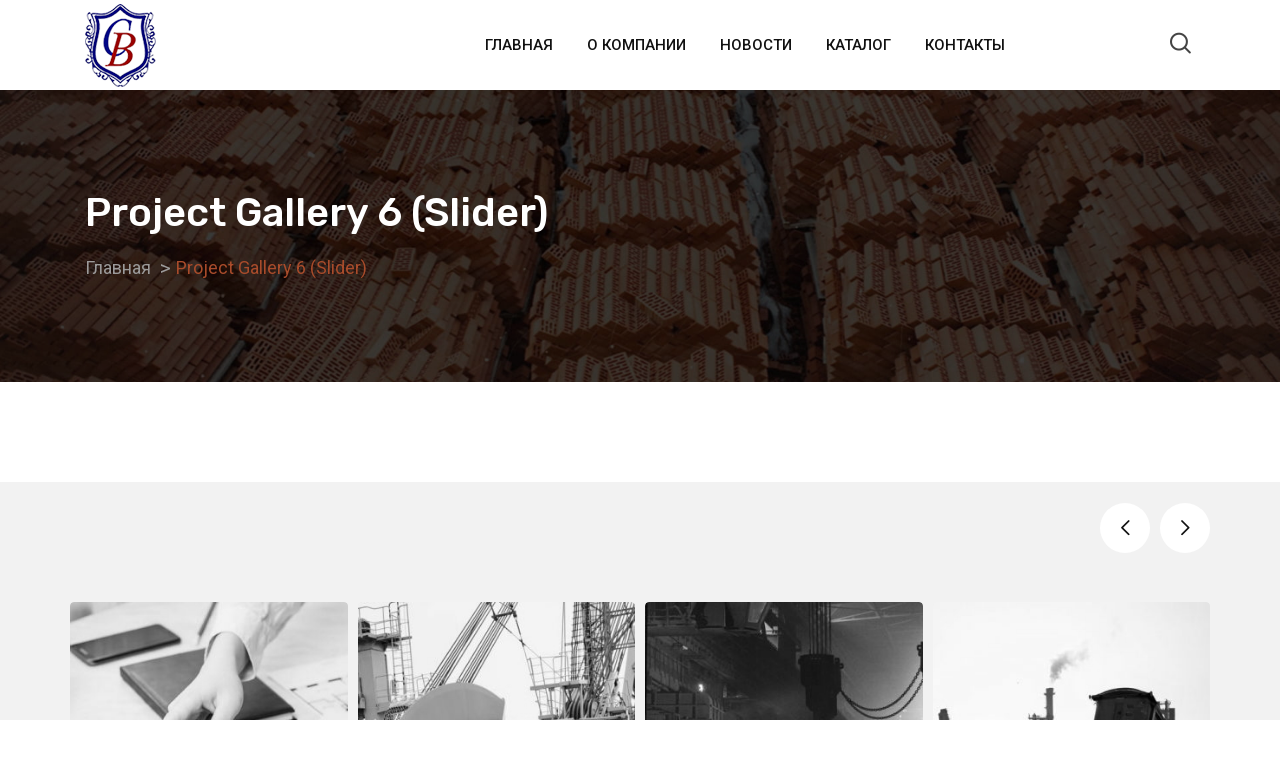

--- FILE ---
content_type: text/html; charset=UTF-8
request_url: https://www.ceramic-bricks.com/element-project-gallery-6/
body_size: 24616
content:
<!doctype html>
<html class="no-js" lang="ru-RU" >
<head>
  <meta charset="UTF-8">
  <meta name="viewport" content="width=device-width, initial-scale=1.0">
  <meta http-equiv="X-UA-Compatible" content="IE=edge">
  <link rel="profile" href="https://gmpg.org/xfn/11">
  				<script>document.documentElement.className = document.documentElement.className + ' yes-js js_active js'</script>
				<title>Project Gallery 6 (Slider) &#8212; Ceramic Bricks</title>
<meta name='robots' content='max-image-preview:large' />
<noscript><style>#preloader{display:none;}</style></noscript><link rel='dns-prefetch' href='//fonts.googleapis.com' />
<link rel='dns-prefetch' href='//s.w.org' />
<link rel='preconnect' href='https://fonts.gstatic.com' crossorigin />
<link rel="alternate" type="application/rss+xml" title="Ceramic Bricks &raquo; Лента" href="https://www.ceramic-bricks.com/feed/" />
<link rel="alternate" type="application/rss+xml" title="Ceramic Bricks &raquo; Лента комментариев" href="https://www.ceramic-bricks.com/comments/feed/" />
<script type="text/javascript">
window._wpemojiSettings = {"baseUrl":"https:\/\/s.w.org\/images\/core\/emoji\/14.0.0\/72x72\/","ext":".png","svgUrl":"https:\/\/s.w.org\/images\/core\/emoji\/14.0.0\/svg\/","svgExt":".svg","source":{"concatemoji":"https:\/\/www.ceramic-bricks.com\/wp-includes\/js\/wp-emoji-release.min.js?ver=6.0.11"}};
/*! This file is auto-generated */
!function(e,a,t){var n,r,o,i=a.createElement("canvas"),p=i.getContext&&i.getContext("2d");function s(e,t){var a=String.fromCharCode,e=(p.clearRect(0,0,i.width,i.height),p.fillText(a.apply(this,e),0,0),i.toDataURL());return p.clearRect(0,0,i.width,i.height),p.fillText(a.apply(this,t),0,0),e===i.toDataURL()}function c(e){var t=a.createElement("script");t.src=e,t.defer=t.type="text/javascript",a.getElementsByTagName("head")[0].appendChild(t)}for(o=Array("flag","emoji"),t.supports={everything:!0,everythingExceptFlag:!0},r=0;r<o.length;r++)t.supports[o[r]]=function(e){if(!p||!p.fillText)return!1;switch(p.textBaseline="top",p.font="600 32px Arial",e){case"flag":return s([127987,65039,8205,9895,65039],[127987,65039,8203,9895,65039])?!1:!s([55356,56826,55356,56819],[55356,56826,8203,55356,56819])&&!s([55356,57332,56128,56423,56128,56418,56128,56421,56128,56430,56128,56423,56128,56447],[55356,57332,8203,56128,56423,8203,56128,56418,8203,56128,56421,8203,56128,56430,8203,56128,56423,8203,56128,56447]);case"emoji":return!s([129777,127995,8205,129778,127999],[129777,127995,8203,129778,127999])}return!1}(o[r]),t.supports.everything=t.supports.everything&&t.supports[o[r]],"flag"!==o[r]&&(t.supports.everythingExceptFlag=t.supports.everythingExceptFlag&&t.supports[o[r]]);t.supports.everythingExceptFlag=t.supports.everythingExceptFlag&&!t.supports.flag,t.DOMReady=!1,t.readyCallback=function(){t.DOMReady=!0},t.supports.everything||(n=function(){t.readyCallback()},a.addEventListener?(a.addEventListener("DOMContentLoaded",n,!1),e.addEventListener("load",n,!1)):(e.attachEvent("onload",n),a.attachEvent("onreadystatechange",function(){"complete"===a.readyState&&t.readyCallback()})),(e=t.source||{}).concatemoji?c(e.concatemoji):e.wpemoji&&e.twemoji&&(c(e.twemoji),c(e.wpemoji)))}(window,document,window._wpemojiSettings);
</script>
<style type="text/css">
img.wp-smiley,
img.emoji {
	display: inline !important;
	border: none !important;
	box-shadow: none !important;
	height: 1em !important;
	width: 1em !important;
	margin: 0 0.07em !important;
	vertical-align: -0.1em !important;
	background: none !important;
	padding: 0 !important;
}
</style>
	<link rel='stylesheet' id='layerslider-css'  href='https://www.ceramic-bricks.com/wp-content/plugins/LayerSlider/static/layerslider/css/layerslider.css?ver=6.9.2' type='text/css' media='all' />
<link rel='stylesheet' id='ls-google-fonts-css'  href='https://fonts.googleapis.com/css?family=Rubik:300,regular,500,700%7CRoboto:300,regular,500,700&#038;subset=latin%2Clatin-ext' type='text/css' media='all' />
<link rel='stylesheet' id='wp-block-library-css'  href='https://www.ceramic-bricks.com/wp-includes/css/dist/block-library/style.min.css?ver=6.0.11' type='text/css' media='all' />
<link rel='stylesheet' id='wc-blocks-vendors-style-css'  href='https://www.ceramic-bricks.com/wp-content/plugins/woocommerce/packages/woocommerce-blocks/build/wc-blocks-vendors-style.css?ver=7.4.3' type='text/css' media='all' />
<link rel='stylesheet' id='wc-blocks-style-css'  href='https://www.ceramic-bricks.com/wp-content/plugins/woocommerce/packages/woocommerce-blocks/build/wc-blocks-style.css?ver=7.4.3' type='text/css' media='all' />
<link rel='stylesheet' id='jquery-selectBox-css'  href='https://www.ceramic-bricks.com/wp-content/plugins/yith-woocommerce-wishlist/assets/css/jquery.selectBox.css?ver=1.2.0' type='text/css' media='all' />
<link rel='stylesheet' id='yith-wcwl-font-awesome-css'  href='https://www.ceramic-bricks.com/wp-content/plugins/yith-woocommerce-wishlist/assets/css/font-awesome.css?ver=4.7.0' type='text/css' media='all' />
<link rel='stylesheet' id='woocommerce_prettyPhoto_css-css'  href='//www.ceramic-bricks.com/wp-content/plugins/woocommerce/assets/css/prettyPhoto.css?ver=3.1.6' type='text/css' media='all' />
<link rel='stylesheet' id='yith-wcwl-main-css'  href='https://www.ceramic-bricks.com/wp-content/plugins/yith-woocommerce-wishlist/assets/css/style.css?ver=3.9.0' type='text/css' media='all' />
<style id='global-styles-inline-css' type='text/css'>
body{--wp--preset--color--black: #000000;--wp--preset--color--cyan-bluish-gray: #abb8c3;--wp--preset--color--white: #ffffff;--wp--preset--color--pale-pink: #f78da7;--wp--preset--color--vivid-red: #cf2e2e;--wp--preset--color--luminous-vivid-orange: #ff6900;--wp--preset--color--luminous-vivid-amber: #fcb900;--wp--preset--color--light-green-cyan: #7bdcb5;--wp--preset--color--vivid-green-cyan: #00d084;--wp--preset--color--pale-cyan-blue: #8ed1fc;--wp--preset--color--vivid-cyan-blue: #0693e3;--wp--preset--color--vivid-purple: #9b51e0;--wp--preset--gradient--vivid-cyan-blue-to-vivid-purple: linear-gradient(135deg,rgba(6,147,227,1) 0%,rgb(155,81,224) 100%);--wp--preset--gradient--light-green-cyan-to-vivid-green-cyan: linear-gradient(135deg,rgb(122,220,180) 0%,rgb(0,208,130) 100%);--wp--preset--gradient--luminous-vivid-amber-to-luminous-vivid-orange: linear-gradient(135deg,rgba(252,185,0,1) 0%,rgba(255,105,0,1) 100%);--wp--preset--gradient--luminous-vivid-orange-to-vivid-red: linear-gradient(135deg,rgba(255,105,0,1) 0%,rgb(207,46,46) 100%);--wp--preset--gradient--very-light-gray-to-cyan-bluish-gray: linear-gradient(135deg,rgb(238,238,238) 0%,rgb(169,184,195) 100%);--wp--preset--gradient--cool-to-warm-spectrum: linear-gradient(135deg,rgb(74,234,220) 0%,rgb(151,120,209) 20%,rgb(207,42,186) 40%,rgb(238,44,130) 60%,rgb(251,105,98) 80%,rgb(254,248,76) 100%);--wp--preset--gradient--blush-light-purple: linear-gradient(135deg,rgb(255,206,236) 0%,rgb(152,150,240) 100%);--wp--preset--gradient--blush-bordeaux: linear-gradient(135deg,rgb(254,205,165) 0%,rgb(254,45,45) 50%,rgb(107,0,62) 100%);--wp--preset--gradient--luminous-dusk: linear-gradient(135deg,rgb(255,203,112) 0%,rgb(199,81,192) 50%,rgb(65,88,208) 100%);--wp--preset--gradient--pale-ocean: linear-gradient(135deg,rgb(255,245,203) 0%,rgb(182,227,212) 50%,rgb(51,167,181) 100%);--wp--preset--gradient--electric-grass: linear-gradient(135deg,rgb(202,248,128) 0%,rgb(113,206,126) 100%);--wp--preset--gradient--midnight: linear-gradient(135deg,rgb(2,3,129) 0%,rgb(40,116,252) 100%);--wp--preset--duotone--dark-grayscale: url('#wp-duotone-dark-grayscale');--wp--preset--duotone--grayscale: url('#wp-duotone-grayscale');--wp--preset--duotone--purple-yellow: url('#wp-duotone-purple-yellow');--wp--preset--duotone--blue-red: url('#wp-duotone-blue-red');--wp--preset--duotone--midnight: url('#wp-duotone-midnight');--wp--preset--duotone--magenta-yellow: url('#wp-duotone-magenta-yellow');--wp--preset--duotone--purple-green: url('#wp-duotone-purple-green');--wp--preset--duotone--blue-orange: url('#wp-duotone-blue-orange');--wp--preset--font-size--small: 13px;--wp--preset--font-size--medium: 20px;--wp--preset--font-size--large: 36px;--wp--preset--font-size--x-large: 42px;}.has-black-color{color: var(--wp--preset--color--black) !important;}.has-cyan-bluish-gray-color{color: var(--wp--preset--color--cyan-bluish-gray) !important;}.has-white-color{color: var(--wp--preset--color--white) !important;}.has-pale-pink-color{color: var(--wp--preset--color--pale-pink) !important;}.has-vivid-red-color{color: var(--wp--preset--color--vivid-red) !important;}.has-luminous-vivid-orange-color{color: var(--wp--preset--color--luminous-vivid-orange) !important;}.has-luminous-vivid-amber-color{color: var(--wp--preset--color--luminous-vivid-amber) !important;}.has-light-green-cyan-color{color: var(--wp--preset--color--light-green-cyan) !important;}.has-vivid-green-cyan-color{color: var(--wp--preset--color--vivid-green-cyan) !important;}.has-pale-cyan-blue-color{color: var(--wp--preset--color--pale-cyan-blue) !important;}.has-vivid-cyan-blue-color{color: var(--wp--preset--color--vivid-cyan-blue) !important;}.has-vivid-purple-color{color: var(--wp--preset--color--vivid-purple) !important;}.has-black-background-color{background-color: var(--wp--preset--color--black) !important;}.has-cyan-bluish-gray-background-color{background-color: var(--wp--preset--color--cyan-bluish-gray) !important;}.has-white-background-color{background-color: var(--wp--preset--color--white) !important;}.has-pale-pink-background-color{background-color: var(--wp--preset--color--pale-pink) !important;}.has-vivid-red-background-color{background-color: var(--wp--preset--color--vivid-red) !important;}.has-luminous-vivid-orange-background-color{background-color: var(--wp--preset--color--luminous-vivid-orange) !important;}.has-luminous-vivid-amber-background-color{background-color: var(--wp--preset--color--luminous-vivid-amber) !important;}.has-light-green-cyan-background-color{background-color: var(--wp--preset--color--light-green-cyan) !important;}.has-vivid-green-cyan-background-color{background-color: var(--wp--preset--color--vivid-green-cyan) !important;}.has-pale-cyan-blue-background-color{background-color: var(--wp--preset--color--pale-cyan-blue) !important;}.has-vivid-cyan-blue-background-color{background-color: var(--wp--preset--color--vivid-cyan-blue) !important;}.has-vivid-purple-background-color{background-color: var(--wp--preset--color--vivid-purple) !important;}.has-black-border-color{border-color: var(--wp--preset--color--black) !important;}.has-cyan-bluish-gray-border-color{border-color: var(--wp--preset--color--cyan-bluish-gray) !important;}.has-white-border-color{border-color: var(--wp--preset--color--white) !important;}.has-pale-pink-border-color{border-color: var(--wp--preset--color--pale-pink) !important;}.has-vivid-red-border-color{border-color: var(--wp--preset--color--vivid-red) !important;}.has-luminous-vivid-orange-border-color{border-color: var(--wp--preset--color--luminous-vivid-orange) !important;}.has-luminous-vivid-amber-border-color{border-color: var(--wp--preset--color--luminous-vivid-amber) !important;}.has-light-green-cyan-border-color{border-color: var(--wp--preset--color--light-green-cyan) !important;}.has-vivid-green-cyan-border-color{border-color: var(--wp--preset--color--vivid-green-cyan) !important;}.has-pale-cyan-blue-border-color{border-color: var(--wp--preset--color--pale-cyan-blue) !important;}.has-vivid-cyan-blue-border-color{border-color: var(--wp--preset--color--vivid-cyan-blue) !important;}.has-vivid-purple-border-color{border-color: var(--wp--preset--color--vivid-purple) !important;}.has-vivid-cyan-blue-to-vivid-purple-gradient-background{background: var(--wp--preset--gradient--vivid-cyan-blue-to-vivid-purple) !important;}.has-light-green-cyan-to-vivid-green-cyan-gradient-background{background: var(--wp--preset--gradient--light-green-cyan-to-vivid-green-cyan) !important;}.has-luminous-vivid-amber-to-luminous-vivid-orange-gradient-background{background: var(--wp--preset--gradient--luminous-vivid-amber-to-luminous-vivid-orange) !important;}.has-luminous-vivid-orange-to-vivid-red-gradient-background{background: var(--wp--preset--gradient--luminous-vivid-orange-to-vivid-red) !important;}.has-very-light-gray-to-cyan-bluish-gray-gradient-background{background: var(--wp--preset--gradient--very-light-gray-to-cyan-bluish-gray) !important;}.has-cool-to-warm-spectrum-gradient-background{background: var(--wp--preset--gradient--cool-to-warm-spectrum) !important;}.has-blush-light-purple-gradient-background{background: var(--wp--preset--gradient--blush-light-purple) !important;}.has-blush-bordeaux-gradient-background{background: var(--wp--preset--gradient--blush-bordeaux) !important;}.has-luminous-dusk-gradient-background{background: var(--wp--preset--gradient--luminous-dusk) !important;}.has-pale-ocean-gradient-background{background: var(--wp--preset--gradient--pale-ocean) !important;}.has-electric-grass-gradient-background{background: var(--wp--preset--gradient--electric-grass) !important;}.has-midnight-gradient-background{background: var(--wp--preset--gradient--midnight) !important;}.has-small-font-size{font-size: var(--wp--preset--font-size--small) !important;}.has-medium-font-size{font-size: var(--wp--preset--font-size--medium) !important;}.has-large-font-size{font-size: var(--wp--preset--font-size--large) !important;}.has-x-large-font-size{font-size: var(--wp--preset--font-size--x-large) !important;}
</style>
<style id='extendify-gutenberg-patterns-and-templates-utilities-inline-css' type='text/css'>
.ext-absolute{position:absolute!important}.ext-relative{position:relative!important}.ext-top-base{top:var(--wp--style--block-gap,1.75rem)!important}.ext-top-lg{top:var(--extendify--spacing--large,3rem)!important}.ext--top-base{top:calc(var(--wp--style--block-gap, 1.75rem)*-1)!important}.ext--top-lg{top:calc(var(--extendify--spacing--large, 3rem)*-1)!important}.ext-right-base{right:var(--wp--style--block-gap,1.75rem)!important}.ext-right-lg{right:var(--extendify--spacing--large,3rem)!important}.ext--right-base{right:calc(var(--wp--style--block-gap, 1.75rem)*-1)!important}.ext--right-lg{right:calc(var(--extendify--spacing--large, 3rem)*-1)!important}.ext-bottom-base{bottom:var(--wp--style--block-gap,1.75rem)!important}.ext-bottom-lg{bottom:var(--extendify--spacing--large,3rem)!important}.ext--bottom-base{bottom:calc(var(--wp--style--block-gap, 1.75rem)*-1)!important}.ext--bottom-lg{bottom:calc(var(--extendify--spacing--large, 3rem)*-1)!important}.ext-left-base{left:var(--wp--style--block-gap,1.75rem)!important}.ext-left-lg{left:var(--extendify--spacing--large,3rem)!important}.ext--left-base{left:calc(var(--wp--style--block-gap, 1.75rem)*-1)!important}.ext--left-lg{left:calc(var(--extendify--spacing--large, 3rem)*-1)!important}.ext-order-1{order:1!important}.ext-order-2{order:2!important}.ext-col-auto{grid-column:auto!important}.ext-col-span-1{grid-column:span 1/span 1!important}.ext-col-span-2{grid-column:span 2/span 2!important}.ext-col-span-3{grid-column:span 3/span 3!important}.ext-col-span-4{grid-column:span 4/span 4!important}.ext-col-span-5{grid-column:span 5/span 5!important}.ext-col-span-6{grid-column:span 6/span 6!important}.ext-col-span-7{grid-column:span 7/span 7!important}.ext-col-span-8{grid-column:span 8/span 8!important}.ext-col-span-9{grid-column:span 9/span 9!important}.ext-col-span-10{grid-column:span 10/span 10!important}.ext-col-span-11{grid-column:span 11/span 11!important}.ext-col-span-12{grid-column:span 12/span 12!important}.ext-col-span-full{grid-column:1/-1!important}.ext-col-start-1{grid-column-start:1!important}.ext-col-start-2{grid-column-start:2!important}.ext-col-start-3{grid-column-start:3!important}.ext-col-start-4{grid-column-start:4!important}.ext-col-start-5{grid-column-start:5!important}.ext-col-start-6{grid-column-start:6!important}.ext-col-start-7{grid-column-start:7!important}.ext-col-start-8{grid-column-start:8!important}.ext-col-start-9{grid-column-start:9!important}.ext-col-start-10{grid-column-start:10!important}.ext-col-start-11{grid-column-start:11!important}.ext-col-start-12{grid-column-start:12!important}.ext-col-start-13{grid-column-start:13!important}.ext-col-start-auto{grid-column-start:auto!important}.ext-col-end-1{grid-column-end:1!important}.ext-col-end-2{grid-column-end:2!important}.ext-col-end-3{grid-column-end:3!important}.ext-col-end-4{grid-column-end:4!important}.ext-col-end-5{grid-column-end:5!important}.ext-col-end-6{grid-column-end:6!important}.ext-col-end-7{grid-column-end:7!important}.ext-col-end-8{grid-column-end:8!important}.ext-col-end-9{grid-column-end:9!important}.ext-col-end-10{grid-column-end:10!important}.ext-col-end-11{grid-column-end:11!important}.ext-col-end-12{grid-column-end:12!important}.ext-col-end-13{grid-column-end:13!important}.ext-col-end-auto{grid-column-end:auto!important}.ext-row-auto{grid-row:auto!important}.ext-row-span-1{grid-row:span 1/span 1!important}.ext-row-span-2{grid-row:span 2/span 2!important}.ext-row-span-3{grid-row:span 3/span 3!important}.ext-row-span-4{grid-row:span 4/span 4!important}.ext-row-span-5{grid-row:span 5/span 5!important}.ext-row-span-6{grid-row:span 6/span 6!important}.ext-row-span-full{grid-row:1/-1!important}.ext-row-start-1{grid-row-start:1!important}.ext-row-start-2{grid-row-start:2!important}.ext-row-start-3{grid-row-start:3!important}.ext-row-start-4{grid-row-start:4!important}.ext-row-start-5{grid-row-start:5!important}.ext-row-start-6{grid-row-start:6!important}.ext-row-start-7{grid-row-start:7!important}.ext-row-start-auto{grid-row-start:auto!important}.ext-row-end-1{grid-row-end:1!important}.ext-row-end-2{grid-row-end:2!important}.ext-row-end-3{grid-row-end:3!important}.ext-row-end-4{grid-row-end:4!important}.ext-row-end-5{grid-row-end:5!important}.ext-row-end-6{grid-row-end:6!important}.ext-row-end-7{grid-row-end:7!important}.ext-row-end-auto{grid-row-end:auto!important}.ext-m-0:not([style*=margin]){margin:0!important}.ext-m-auto:not([style*=margin]){margin:auto!important}.ext-m-base:not([style*=margin]){margin:var(--wp--style--block-gap,1.75rem)!important}.ext-m-lg:not([style*=margin]){margin:var(--extendify--spacing--large,3rem)!important}.ext--m-base:not([style*=margin]){margin:calc(var(--wp--style--block-gap, 1.75rem)*-1)!important}.ext--m-lg:not([style*=margin]){margin:calc(var(--extendify--spacing--large, 3rem)*-1)!important}.ext-mx-0:not([style*=margin]){margin-left:0!important;margin-right:0!important}.ext-mx-auto:not([style*=margin]){margin-left:auto!important;margin-right:auto!important}.ext-mx-base:not([style*=margin]){margin-left:var(--wp--style--block-gap,1.75rem)!important;margin-right:var(--wp--style--block-gap,1.75rem)!important}.ext-mx-lg:not([style*=margin]){margin-left:var(--extendify--spacing--large,3rem)!important;margin-right:var(--extendify--spacing--large,3rem)!important}.ext--mx-base:not([style*=margin]){margin-left:calc(var(--wp--style--block-gap, 1.75rem)*-1)!important;margin-right:calc(var(--wp--style--block-gap, 1.75rem)*-1)!important}.ext--mx-lg:not([style*=margin]){margin-left:calc(var(--extendify--spacing--large, 3rem)*-1)!important;margin-right:calc(var(--extendify--spacing--large, 3rem)*-1)!important}.ext-my-0:not([style*=margin]){margin-bottom:0!important;margin-top:0!important}.ext-my-auto:not([style*=margin]){margin-bottom:auto!important;margin-top:auto!important}.ext-my-base:not([style*=margin]){margin-bottom:var(--wp--style--block-gap,1.75rem)!important;margin-top:var(--wp--style--block-gap,1.75rem)!important}.ext-my-lg:not([style*=margin]){margin-bottom:var(--extendify--spacing--large,3rem)!important;margin-top:var(--extendify--spacing--large,3rem)!important}.ext--my-base:not([style*=margin]){margin-bottom:calc(var(--wp--style--block-gap, 1.75rem)*-1)!important;margin-top:calc(var(--wp--style--block-gap, 1.75rem)*-1)!important}.ext--my-lg:not([style*=margin]){margin-bottom:calc(var(--extendify--spacing--large, 3rem)*-1)!important;margin-top:calc(var(--extendify--spacing--large, 3rem)*-1)!important}.ext-mt-0:not([style*=margin]){margin-top:0!important}.ext-mt-auto:not([style*=margin]){margin-top:auto!important}.ext-mt-base:not([style*=margin]){margin-top:var(--wp--style--block-gap,1.75rem)!important}.ext-mt-lg:not([style*=margin]){margin-top:var(--extendify--spacing--large,3rem)!important}.ext--mt-base:not([style*=margin]){margin-top:calc(var(--wp--style--block-gap, 1.75rem)*-1)!important}.ext--mt-lg:not([style*=margin]){margin-top:calc(var(--extendify--spacing--large, 3rem)*-1)!important}.ext-mr-0:not([style*=margin]){margin-right:0!important}.ext-mr-auto:not([style*=margin]){margin-right:auto!important}.ext-mr-base:not([style*=margin]){margin-right:var(--wp--style--block-gap,1.75rem)!important}.ext-mr-lg:not([style*=margin]){margin-right:var(--extendify--spacing--large,3rem)!important}.ext--mr-base:not([style*=margin]){margin-right:calc(var(--wp--style--block-gap, 1.75rem)*-1)!important}.ext--mr-lg:not([style*=margin]){margin-right:calc(var(--extendify--spacing--large, 3rem)*-1)!important}.ext-mb-0:not([style*=margin]){margin-bottom:0!important}.ext-mb-auto:not([style*=margin]){margin-bottom:auto!important}.ext-mb-base:not([style*=margin]){margin-bottom:var(--wp--style--block-gap,1.75rem)!important}.ext-mb-lg:not([style*=margin]){margin-bottom:var(--extendify--spacing--large,3rem)!important}.ext--mb-base:not([style*=margin]){margin-bottom:calc(var(--wp--style--block-gap, 1.75rem)*-1)!important}.ext--mb-lg:not([style*=margin]){margin-bottom:calc(var(--extendify--spacing--large, 3rem)*-1)!important}.ext-ml-0:not([style*=margin]){margin-left:0!important}.ext-ml-auto:not([style*=margin]){margin-left:auto!important}.ext-ml-base:not([style*=margin]){margin-left:var(--wp--style--block-gap,1.75rem)!important}.ext-ml-lg:not([style*=margin]){margin-left:var(--extendify--spacing--large,3rem)!important}.ext--ml-base:not([style*=margin]){margin-left:calc(var(--wp--style--block-gap, 1.75rem)*-1)!important}.ext--ml-lg:not([style*=margin]){margin-left:calc(var(--extendify--spacing--large, 3rem)*-1)!important}.ext-block{display:block!important}.ext-inline-block{display:inline-block!important}.ext-inline{display:inline!important}.ext-flex{display:flex!important}.ext-inline-flex{display:inline-flex!important}.ext-grid{display:grid!important}.ext-inline-grid{display:inline-grid!important}.ext-hidden{display:none!important}.ext-w-auto{width:auto!important}.ext-w-full{width:100%!important}.ext-max-w-full{max-width:100%!important}.ext-flex-1{flex:1 1 0%!important}.ext-flex-auto{flex:1 1 auto!important}.ext-flex-initial{flex:0 1 auto!important}.ext-flex-none{flex:none!important}.ext-flex-shrink-0{flex-shrink:0!important}.ext-flex-shrink{flex-shrink:1!important}.ext-flex-grow-0{flex-grow:0!important}.ext-flex-grow{flex-grow:1!important}.ext-list-none{list-style-type:none!important}.ext-grid-cols-1{grid-template-columns:repeat(1,minmax(0,1fr))!important}.ext-grid-cols-2{grid-template-columns:repeat(2,minmax(0,1fr))!important}.ext-grid-cols-3{grid-template-columns:repeat(3,minmax(0,1fr))!important}.ext-grid-cols-4{grid-template-columns:repeat(4,minmax(0,1fr))!important}.ext-grid-cols-5{grid-template-columns:repeat(5,minmax(0,1fr))!important}.ext-grid-cols-6{grid-template-columns:repeat(6,minmax(0,1fr))!important}.ext-grid-cols-7{grid-template-columns:repeat(7,minmax(0,1fr))!important}.ext-grid-cols-8{grid-template-columns:repeat(8,minmax(0,1fr))!important}.ext-grid-cols-9{grid-template-columns:repeat(9,minmax(0,1fr))!important}.ext-grid-cols-10{grid-template-columns:repeat(10,minmax(0,1fr))!important}.ext-grid-cols-11{grid-template-columns:repeat(11,minmax(0,1fr))!important}.ext-grid-cols-12{grid-template-columns:repeat(12,minmax(0,1fr))!important}.ext-grid-cols-none{grid-template-columns:none!important}.ext-grid-rows-1{grid-template-rows:repeat(1,minmax(0,1fr))!important}.ext-grid-rows-2{grid-template-rows:repeat(2,minmax(0,1fr))!important}.ext-grid-rows-3{grid-template-rows:repeat(3,minmax(0,1fr))!important}.ext-grid-rows-4{grid-template-rows:repeat(4,minmax(0,1fr))!important}.ext-grid-rows-5{grid-template-rows:repeat(5,minmax(0,1fr))!important}.ext-grid-rows-6{grid-template-rows:repeat(6,minmax(0,1fr))!important}.ext-grid-rows-none{grid-template-rows:none!important}.ext-flex-row{flex-direction:row!important}.ext-flex-row-reverse{flex-direction:row-reverse!important}.ext-flex-col{flex-direction:column!important}.ext-flex-col-reverse{flex-direction:column-reverse!important}.ext-flex-wrap{flex-wrap:wrap!important}.ext-flex-wrap-reverse{flex-wrap:wrap-reverse!important}.ext-flex-nowrap{flex-wrap:nowrap!important}.ext-items-start{align-items:flex-start!important}.ext-items-end{align-items:flex-end!important}.ext-items-center{align-items:center!important}.ext-items-baseline{align-items:baseline!important}.ext-items-stretch{align-items:stretch!important}.ext-justify-start{justify-content:flex-start!important}.ext-justify-end{justify-content:flex-end!important}.ext-justify-center{justify-content:center!important}.ext-justify-between{justify-content:space-between!important}.ext-justify-around{justify-content:space-around!important}.ext-justify-evenly{justify-content:space-evenly!important}.ext-justify-items-start{justify-items:start!important}.ext-justify-items-end{justify-items:end!important}.ext-justify-items-center{justify-items:center!important}.ext-justify-items-stretch{justify-items:stretch!important}.ext-gap-0{gap:0!important}.ext-gap-base{gap:var(--wp--style--block-gap,1.75rem)!important}.ext-gap-lg{gap:var(--extendify--spacing--large,3rem)!important}.ext-gap-x-0{-moz-column-gap:0!important;column-gap:0!important}.ext-gap-x-base{-moz-column-gap:var(--wp--style--block-gap,1.75rem)!important;column-gap:var(--wp--style--block-gap,1.75rem)!important}.ext-gap-x-lg{-moz-column-gap:var(--extendify--spacing--large,3rem)!important;column-gap:var(--extendify--spacing--large,3rem)!important}.ext-gap-y-0{row-gap:0!important}.ext-gap-y-base{row-gap:var(--wp--style--block-gap,1.75rem)!important}.ext-gap-y-lg{row-gap:var(--extendify--spacing--large,3rem)!important}.ext-justify-self-auto{justify-self:auto!important}.ext-justify-self-start{justify-self:start!important}.ext-justify-self-end{justify-self:end!important}.ext-justify-self-center{justify-self:center!important}.ext-justify-self-stretch{justify-self:stretch!important}.ext-rounded-none{border-radius:0!important}.ext-rounded-full{border-radius:9999px!important}.ext-rounded-t-none{border-top-left-radius:0!important;border-top-right-radius:0!important}.ext-rounded-t-full{border-top-left-radius:9999px!important;border-top-right-radius:9999px!important}.ext-rounded-r-none{border-bottom-right-radius:0!important;border-top-right-radius:0!important}.ext-rounded-r-full{border-bottom-right-radius:9999px!important;border-top-right-radius:9999px!important}.ext-rounded-b-none{border-bottom-left-radius:0!important;border-bottom-right-radius:0!important}.ext-rounded-b-full{border-bottom-left-radius:9999px!important;border-bottom-right-radius:9999px!important}.ext-rounded-l-none{border-bottom-left-radius:0!important;border-top-left-radius:0!important}.ext-rounded-l-full{border-bottom-left-radius:9999px!important;border-top-left-radius:9999px!important}.ext-rounded-tl-none{border-top-left-radius:0!important}.ext-rounded-tl-full{border-top-left-radius:9999px!important}.ext-rounded-tr-none{border-top-right-radius:0!important}.ext-rounded-tr-full{border-top-right-radius:9999px!important}.ext-rounded-br-none{border-bottom-right-radius:0!important}.ext-rounded-br-full{border-bottom-right-radius:9999px!important}.ext-rounded-bl-none{border-bottom-left-radius:0!important}.ext-rounded-bl-full{border-bottom-left-radius:9999px!important}.ext-border-0{border-width:0!important}.ext-border-t-0{border-top-width:0!important}.ext-border-r-0{border-right-width:0!important}.ext-border-b-0{border-bottom-width:0!important}.ext-border-l-0{border-left-width:0!important}.ext-p-0:not([style*=padding]){padding:0!important}.ext-p-base:not([style*=padding]){padding:var(--wp--style--block-gap,1.75rem)!important}.ext-p-lg:not([style*=padding]){padding:var(--extendify--spacing--large,3rem)!important}.ext-px-0:not([style*=padding]){padding-left:0!important;padding-right:0!important}.ext-px-base:not([style*=padding]){padding-left:var(--wp--style--block-gap,1.75rem)!important;padding-right:var(--wp--style--block-gap,1.75rem)!important}.ext-px-lg:not([style*=padding]){padding-left:var(--extendify--spacing--large,3rem)!important;padding-right:var(--extendify--spacing--large,3rem)!important}.ext-py-0:not([style*=padding]){padding-bottom:0!important;padding-top:0!important}.ext-py-base:not([style*=padding]){padding-bottom:var(--wp--style--block-gap,1.75rem)!important;padding-top:var(--wp--style--block-gap,1.75rem)!important}.ext-py-lg:not([style*=padding]){padding-bottom:var(--extendify--spacing--large,3rem)!important;padding-top:var(--extendify--spacing--large,3rem)!important}.ext-pt-0:not([style*=padding]){padding-top:0!important}.ext-pt-base:not([style*=padding]){padding-top:var(--wp--style--block-gap,1.75rem)!important}.ext-pt-lg:not([style*=padding]){padding-top:var(--extendify--spacing--large,3rem)!important}.ext-pr-0:not([style*=padding]){padding-right:0!important}.ext-pr-base:not([style*=padding]){padding-right:var(--wp--style--block-gap,1.75rem)!important}.ext-pr-lg:not([style*=padding]){padding-right:var(--extendify--spacing--large,3rem)!important}.ext-pb-0:not([style*=padding]){padding-bottom:0!important}.ext-pb-base:not([style*=padding]){padding-bottom:var(--wp--style--block-gap,1.75rem)!important}.ext-pb-lg:not([style*=padding]){padding-bottom:var(--extendify--spacing--large,3rem)!important}.ext-pl-0:not([style*=padding]){padding-left:0!important}.ext-pl-base:not([style*=padding]){padding-left:var(--wp--style--block-gap,1.75rem)!important}.ext-pl-lg:not([style*=padding]){padding-left:var(--extendify--spacing--large,3rem)!important}.ext-text-left{text-align:left!important}.ext-text-center{text-align:center!important}.ext-text-right{text-align:right!important}.ext-leading-none{line-height:1!important}.ext-leading-tight{line-height:1.25!important}.ext-leading-snug{line-height:1.375!important}.ext-leading-normal{line-height:1.5!important}.ext-leading-relaxed{line-height:1.625!important}.ext-leading-loose{line-height:2!important}.clip-path--rhombus img{-webkit-clip-path:polygon(15% 6%,80% 29%,84% 93%,23% 69%);clip-path:polygon(15% 6%,80% 29%,84% 93%,23% 69%)}.clip-path--diamond img{-webkit-clip-path:polygon(5% 29%,60% 2%,91% 64%,36% 89%);clip-path:polygon(5% 29%,60% 2%,91% 64%,36% 89%)}.clip-path--rhombus-alt img{-webkit-clip-path:polygon(14% 9%,85% 24%,91% 89%,19% 76%);clip-path:polygon(14% 9%,85% 24%,91% 89%,19% 76%)}.wp-block-columns[class*=fullwidth-cols]{margin-bottom:unset}.wp-block-column.editor\:pointer-events-none{margin-bottom:0!important;margin-top:0!important}.is-root-container.block-editor-block-list__layout>[data-align=full]:not(:first-of-type)>.wp-block-column.editor\:pointer-events-none,.is-root-container.block-editor-block-list__layout>[data-align=wide]>.wp-block-column.editor\:pointer-events-none{margin-top:calc(var(--wp--style--block-gap, 28px)*-1)!important}.ext .wp-block-columns .wp-block-column[style*=padding]{padding-left:0!important;padding-right:0!important}.ext .wp-block-columns+.wp-block-columns:not([class*=mt-]):not([class*=my-]):not([style*=margin]){margin-top:0!important}[class*=fullwidth-cols] .wp-block-column:first-child,[class*=fullwidth-cols] .wp-block-group:first-child{margin-top:0}[class*=fullwidth-cols] .wp-block-column:last-child,[class*=fullwidth-cols] .wp-block-group:last-child{margin-bottom:0}[class*=fullwidth-cols] .wp-block-column:first-child>*,[class*=fullwidth-cols] .wp-block-column>:first-child{margin-top:0}.ext .is-not-stacked-on-mobile .wp-block-column,[class*=fullwidth-cols] .wp-block-column>:last-child{margin-bottom:0}.wp-block-columns[class*=fullwidth-cols]:not(.is-not-stacked-on-mobile)>.wp-block-column:not(:last-child){margin-bottom:var(--wp--style--block-gap,1.75rem)}@media (min-width:782px){.wp-block-columns[class*=fullwidth-cols]:not(.is-not-stacked-on-mobile)>.wp-block-column:not(:last-child){margin-bottom:0}}.wp-block-columns[class*=fullwidth-cols].is-not-stacked-on-mobile>.wp-block-column{margin-bottom:0!important}@media (min-width:600px) and (max-width:781px){.wp-block-columns[class*=fullwidth-cols]:not(.is-not-stacked-on-mobile)>.wp-block-column:nth-child(2n){margin-left:var(--wp--style--block-gap,2em)}}@media (max-width:781px){.tablet\:fullwidth-cols.wp-block-columns:not(.is-not-stacked-on-mobile){flex-wrap:wrap}.tablet\:fullwidth-cols.wp-block-columns:not(.is-not-stacked-on-mobile)>.wp-block-column,.tablet\:fullwidth-cols.wp-block-columns:not(.is-not-stacked-on-mobile)>.wp-block-column:not([style*=margin]){margin-left:0!important}.tablet\:fullwidth-cols.wp-block-columns:not(.is-not-stacked-on-mobile)>.wp-block-column{flex-basis:100%!important}}@media (max-width:1079px){.desktop\:fullwidth-cols.wp-block-columns:not(.is-not-stacked-on-mobile){flex-wrap:wrap}.desktop\:fullwidth-cols.wp-block-columns:not(.is-not-stacked-on-mobile)>.wp-block-column,.desktop\:fullwidth-cols.wp-block-columns:not(.is-not-stacked-on-mobile)>.wp-block-column:not([style*=margin]){margin-left:0!important}.desktop\:fullwidth-cols.wp-block-columns:not(.is-not-stacked-on-mobile)>.wp-block-column{flex-basis:100%!important}.desktop\:fullwidth-cols.wp-block-columns:not(.is-not-stacked-on-mobile)>.wp-block-column:not(:last-child){margin-bottom:var(--wp--style--block-gap,1.75rem)!important}}.direction-rtl{direction:rtl}.direction-ltr{direction:ltr}.is-style-inline-list{padding-left:0!important}.is-style-inline-list li{list-style-type:none!important}@media (min-width:782px){.is-style-inline-list li{display:inline!important;margin-right:var(--wp--style--block-gap,1.75rem)!important}}@media (min-width:782px){.is-style-inline-list li:first-child{margin-left:0!important}}@media (min-width:782px){.is-style-inline-list li:last-child{margin-right:0!important}}.bring-to-front{position:relative;z-index:10}.text-stroke{-webkit-text-stroke-color:var(--wp--preset--color--background)}.text-stroke,.text-stroke--primary{-webkit-text-stroke-width:var(
        --wp--custom--typography--text-stroke-width,2px
    )}.text-stroke--primary{-webkit-text-stroke-color:var(--wp--preset--color--primary)}.text-stroke--secondary{-webkit-text-stroke-width:var(
        --wp--custom--typography--text-stroke-width,2px
    );-webkit-text-stroke-color:var(--wp--preset--color--secondary)}.editor\:no-caption .block-editor-rich-text__editable{display:none!important}.editor\:no-inserter .wp-block-column:not(.is-selected)>.block-list-appender,.editor\:no-inserter .wp-block-cover__inner-container>.block-list-appender,.editor\:no-inserter .wp-block-group__inner-container>.block-list-appender,.editor\:no-inserter>.block-list-appender{display:none}.editor\:no-resize .components-resizable-box__handle,.editor\:no-resize .components-resizable-box__handle:after,.editor\:no-resize .components-resizable-box__side-handle:before{display:none;pointer-events:none}.editor\:no-resize .components-resizable-box__container{display:block}.editor\:pointer-events-none{pointer-events:none}.is-style-angled{justify-content:flex-end}.ext .is-style-angled>[class*=_inner-container],.is-style-angled{align-items:center}.is-style-angled .wp-block-cover__image-background,.is-style-angled .wp-block-cover__video-background{-webkit-clip-path:polygon(0 0,30% 0,50% 100%,0 100%);clip-path:polygon(0 0,30% 0,50% 100%,0 100%);z-index:1}@media (min-width:782px){.is-style-angled .wp-block-cover__image-background,.is-style-angled .wp-block-cover__video-background{-webkit-clip-path:polygon(0 0,55% 0,65% 100%,0 100%);clip-path:polygon(0 0,55% 0,65% 100%,0 100%)}}.has-foreground-color{color:var(--wp--preset--color--foreground,#000)!important}.has-foreground-background-color{background-color:var(--wp--preset--color--foreground,#000)!important}.has-background-color{color:var(--wp--preset--color--background,#fff)!important}.has-background-background-color{background-color:var(--wp--preset--color--background,#fff)!important}.has-primary-color{color:var(--wp--preset--color--primary,#4b5563)!important}.has-primary-background-color{background-color:var(--wp--preset--color--primary,#4b5563)!important}.has-secondary-color{color:var(--wp--preset--color--secondary,#9ca3af)!important}.has-secondary-background-color{background-color:var(--wp--preset--color--secondary,#9ca3af)!important}.ext.has-text-color h1,.ext.has-text-color h2,.ext.has-text-color h3,.ext.has-text-color h4,.ext.has-text-color h5,.ext.has-text-color h6,.ext.has-text-color p{color:currentColor}.has-white-color{color:var(--wp--preset--color--white,#fff)!important}.has-black-color{color:var(--wp--preset--color--black,#000)!important}.has-ext-foreground-background-color{background-color:var(
        --wp--preset--color--foreground,var(--wp--preset--color--black,#000)
    )!important}.has-ext-primary-background-color{background-color:var(
        --wp--preset--color--primary,var(--wp--preset--color--cyan-bluish-gray,#000)
    )!important}.wp-block-button__link.has-black-background-color{border-color:var(--wp--preset--color--black,#000)}.wp-block-button__link.has-white-background-color{border-color:var(--wp--preset--color--white,#fff)}.has-ext-small-font-size{font-size:var(--wp--preset--font-size--ext-small)!important}.has-ext-medium-font-size{font-size:var(--wp--preset--font-size--ext-medium)!important}.has-ext-large-font-size{font-size:var(--wp--preset--font-size--ext-large)!important;line-height:1.2}.has-ext-x-large-font-size{font-size:var(--wp--preset--font-size--ext-x-large)!important;line-height:1}.has-ext-xx-large-font-size{font-size:var(--wp--preset--font-size--ext-xx-large)!important;line-height:1}.has-ext-x-large-font-size:not([style*=line-height]),.has-ext-xx-large-font-size:not([style*=line-height]){line-height:1.1}.ext .wp-block-group>*{margin-bottom:0;margin-top:0}.ext .wp-block-group>*+*{margin-bottom:0}.ext .wp-block-group>*+*,.ext h2{margin-top:var(--wp--style--block-gap,1.75rem)}.ext h2{margin-bottom:var(--wp--style--block-gap,1.75rem)}.has-ext-x-large-font-size+h3,.has-ext-x-large-font-size+p{margin-top:.5rem}.ext .wp-block-buttons>.wp-block-button.wp-block-button__width-25{min-width:12rem;width:calc(25% - var(--wp--style--block-gap, .5em)*.75)}.ext .ext-grid>[class*=_inner-container]{display:grid}.ext>[class*=_inner-container]>.ext-grid:not([class*=columns]),.ext>[class*=_inner-container]>.wp-block>.ext-grid:not([class*=columns]){display:initial!important}.ext .ext-grid-cols-1>[class*=_inner-container]{grid-template-columns:repeat(1,minmax(0,1fr))!important}.ext .ext-grid-cols-2>[class*=_inner-container]{grid-template-columns:repeat(2,minmax(0,1fr))!important}.ext .ext-grid-cols-3>[class*=_inner-container]{grid-template-columns:repeat(3,minmax(0,1fr))!important}.ext .ext-grid-cols-4>[class*=_inner-container]{grid-template-columns:repeat(4,minmax(0,1fr))!important}.ext .ext-grid-cols-5>[class*=_inner-container]{grid-template-columns:repeat(5,minmax(0,1fr))!important}.ext .ext-grid-cols-6>[class*=_inner-container]{grid-template-columns:repeat(6,minmax(0,1fr))!important}.ext .ext-grid-cols-7>[class*=_inner-container]{grid-template-columns:repeat(7,minmax(0,1fr))!important}.ext .ext-grid-cols-8>[class*=_inner-container]{grid-template-columns:repeat(8,minmax(0,1fr))!important}.ext .ext-grid-cols-9>[class*=_inner-container]{grid-template-columns:repeat(9,minmax(0,1fr))!important}.ext .ext-grid-cols-10>[class*=_inner-container]{grid-template-columns:repeat(10,minmax(0,1fr))!important}.ext .ext-grid-cols-11>[class*=_inner-container]{grid-template-columns:repeat(11,minmax(0,1fr))!important}.ext .ext-grid-cols-12>[class*=_inner-container]{grid-template-columns:repeat(12,minmax(0,1fr))!important}.ext .ext-grid-cols-13>[class*=_inner-container]{grid-template-columns:repeat(13,minmax(0,1fr))!important}.ext .ext-grid-cols-none>[class*=_inner-container]{grid-template-columns:none!important}.ext .ext-grid-rows-1>[class*=_inner-container]{grid-template-rows:repeat(1,minmax(0,1fr))!important}.ext .ext-grid-rows-2>[class*=_inner-container]{grid-template-rows:repeat(2,minmax(0,1fr))!important}.ext .ext-grid-rows-3>[class*=_inner-container]{grid-template-rows:repeat(3,minmax(0,1fr))!important}.ext .ext-grid-rows-4>[class*=_inner-container]{grid-template-rows:repeat(4,minmax(0,1fr))!important}.ext .ext-grid-rows-5>[class*=_inner-container]{grid-template-rows:repeat(5,minmax(0,1fr))!important}.ext .ext-grid-rows-6>[class*=_inner-container]{grid-template-rows:repeat(6,minmax(0,1fr))!important}.ext .ext-grid-rows-none>[class*=_inner-container]{grid-template-rows:none!important}.ext .ext-items-start>[class*=_inner-container]{align-items:flex-start!important}.ext .ext-items-end>[class*=_inner-container]{align-items:flex-end!important}.ext .ext-items-center>[class*=_inner-container]{align-items:center!important}.ext .ext-items-baseline>[class*=_inner-container]{align-items:baseline!important}.ext .ext-items-stretch>[class*=_inner-container]{align-items:stretch!important}.ext.wp-block-group>:last-child{margin-bottom:0}.ext .wp-block-group__inner-container{padding:0!important}.ext.has-background{padding-left:var(--wp--style--block-gap,1.75rem);padding-right:var(--wp--style--block-gap,1.75rem)}.ext [class*=inner-container]>.alignwide [class*=inner-container],.ext [class*=inner-container]>[data-align=wide] [class*=inner-container]{max-width:var(--responsive--alignwide-width,120rem)}.ext [class*=inner-container]>.alignwide [class*=inner-container]>*,.ext [class*=inner-container]>[data-align=wide] [class*=inner-container]>*{max-width:100%!important}.ext .wp-block-image{position:relative;text-align:center}.ext .wp-block-image img{display:inline-block;vertical-align:middle}body{--extendify--spacing--large:var(
        --wp--custom--spacing--large,clamp(2em,8vw,8em)
    );--wp--preset--font-size--ext-small:1rem;--wp--preset--font-size--ext-medium:1.125rem;--wp--preset--font-size--ext-large:clamp(1.65rem,3.5vw,2.15rem);--wp--preset--font-size--ext-x-large:clamp(3rem,6vw,4.75rem);--wp--preset--font-size--ext-xx-large:clamp(3.25rem,7.5vw,5.75rem);--wp--preset--color--black:#000;--wp--preset--color--white:#fff}.ext *{box-sizing:border-box}.block-editor-block-preview__content-iframe .ext [data-type="core/spacer"] .components-resizable-box__container{background:transparent!important}.block-editor-block-preview__content-iframe .ext [data-type="core/spacer"] .block-library-spacer__resize-container:before{display:none!important}.ext .wp-block-group__inner-container figure.wp-block-gallery.alignfull{margin-bottom:unset;margin-top:unset}.ext .alignwide{margin-left:auto!important;margin-right:auto!important}.is-root-container.block-editor-block-list__layout>[data-align=full]:not(:first-of-type)>.ext-my-0,.is-root-container.block-editor-block-list__layout>[data-align=wide]>.ext-my-0:not([style*=margin]){margin-top:calc(var(--wp--style--block-gap, 28px)*-1)!important}.block-editor-block-preview__content-iframe .preview\:min-h-50{min-height:50vw!important}.block-editor-block-preview__content-iframe .preview\:min-h-60{min-height:60vw!important}.block-editor-block-preview__content-iframe .preview\:min-h-70{min-height:70vw!important}.block-editor-block-preview__content-iframe .preview\:min-h-80{min-height:80vw!important}.block-editor-block-preview__content-iframe .preview\:min-h-100{min-height:100vw!important}.ext-mr-0.alignfull:not([style*=margin]):not([style*=margin]){margin-right:0!important}.ext-ml-0:not([style*=margin]):not([style*=margin]){margin-left:0!important}.is-root-container .wp-block[data-align=full]>.ext-mx-0:not([style*=margin]):not([style*=margin]){margin-left:calc(var(--wp--custom--spacing--outer, 0)*1)!important;margin-right:calc(var(--wp--custom--spacing--outer, 0)*1)!important;overflow:hidden;width:unset}@media (min-width:782px){.tablet\:ext-absolute{position:absolute!important}.tablet\:ext-relative{position:relative!important}.tablet\:ext-top-base{top:var(--wp--style--block-gap,1.75rem)!important}.tablet\:ext-top-lg{top:var(--extendify--spacing--large,3rem)!important}.tablet\:ext--top-base{top:calc(var(--wp--style--block-gap, 1.75rem)*-1)!important}.tablet\:ext--top-lg{top:calc(var(--extendify--spacing--large, 3rem)*-1)!important}.tablet\:ext-right-base{right:var(--wp--style--block-gap,1.75rem)!important}.tablet\:ext-right-lg{right:var(--extendify--spacing--large,3rem)!important}.tablet\:ext--right-base{right:calc(var(--wp--style--block-gap, 1.75rem)*-1)!important}.tablet\:ext--right-lg{right:calc(var(--extendify--spacing--large, 3rem)*-1)!important}.tablet\:ext-bottom-base{bottom:var(--wp--style--block-gap,1.75rem)!important}.tablet\:ext-bottom-lg{bottom:var(--extendify--spacing--large,3rem)!important}.tablet\:ext--bottom-base{bottom:calc(var(--wp--style--block-gap, 1.75rem)*-1)!important}.tablet\:ext--bottom-lg{bottom:calc(var(--extendify--spacing--large, 3rem)*-1)!important}.tablet\:ext-left-base{left:var(--wp--style--block-gap,1.75rem)!important}.tablet\:ext-left-lg{left:var(--extendify--spacing--large,3rem)!important}.tablet\:ext--left-base{left:calc(var(--wp--style--block-gap, 1.75rem)*-1)!important}.tablet\:ext--left-lg{left:calc(var(--extendify--spacing--large, 3rem)*-1)!important}.tablet\:ext-order-1{order:1!important}.tablet\:ext-order-2{order:2!important}.tablet\:ext-m-0:not([style*=margin]){margin:0!important}.tablet\:ext-m-auto:not([style*=margin]){margin:auto!important}.tablet\:ext-m-base:not([style*=margin]){margin:var(--wp--style--block-gap,1.75rem)!important}.tablet\:ext-m-lg:not([style*=margin]){margin:var(--extendify--spacing--large,3rem)!important}.tablet\:ext--m-base:not([style*=margin]){margin:calc(var(--wp--style--block-gap, 1.75rem)*-1)!important}.tablet\:ext--m-lg:not([style*=margin]){margin:calc(var(--extendify--spacing--large, 3rem)*-1)!important}.tablet\:ext-mx-0:not([style*=margin]){margin-left:0!important;margin-right:0!important}.tablet\:ext-mx-auto:not([style*=margin]){margin-left:auto!important;margin-right:auto!important}.tablet\:ext-mx-base:not([style*=margin]){margin-left:var(--wp--style--block-gap,1.75rem)!important;margin-right:var(--wp--style--block-gap,1.75rem)!important}.tablet\:ext-mx-lg:not([style*=margin]){margin-left:var(--extendify--spacing--large,3rem)!important;margin-right:var(--extendify--spacing--large,3rem)!important}.tablet\:ext--mx-base:not([style*=margin]){margin-left:calc(var(--wp--style--block-gap, 1.75rem)*-1)!important;margin-right:calc(var(--wp--style--block-gap, 1.75rem)*-1)!important}.tablet\:ext--mx-lg:not([style*=margin]){margin-left:calc(var(--extendify--spacing--large, 3rem)*-1)!important;margin-right:calc(var(--extendify--spacing--large, 3rem)*-1)!important}.tablet\:ext-my-0:not([style*=margin]){margin-bottom:0!important;margin-top:0!important}.tablet\:ext-my-auto:not([style*=margin]){margin-bottom:auto!important;margin-top:auto!important}.tablet\:ext-my-base:not([style*=margin]){margin-bottom:var(--wp--style--block-gap,1.75rem)!important;margin-top:var(--wp--style--block-gap,1.75rem)!important}.tablet\:ext-my-lg:not([style*=margin]){margin-bottom:var(--extendify--spacing--large,3rem)!important;margin-top:var(--extendify--spacing--large,3rem)!important}.tablet\:ext--my-base:not([style*=margin]){margin-bottom:calc(var(--wp--style--block-gap, 1.75rem)*-1)!important;margin-top:calc(var(--wp--style--block-gap, 1.75rem)*-1)!important}.tablet\:ext--my-lg:not([style*=margin]){margin-bottom:calc(var(--extendify--spacing--large, 3rem)*-1)!important;margin-top:calc(var(--extendify--spacing--large, 3rem)*-1)!important}.tablet\:ext-mt-0:not([style*=margin]){margin-top:0!important}.tablet\:ext-mt-auto:not([style*=margin]){margin-top:auto!important}.tablet\:ext-mt-base:not([style*=margin]){margin-top:var(--wp--style--block-gap,1.75rem)!important}.tablet\:ext-mt-lg:not([style*=margin]){margin-top:var(--extendify--spacing--large,3rem)!important}.tablet\:ext--mt-base:not([style*=margin]){margin-top:calc(var(--wp--style--block-gap, 1.75rem)*-1)!important}.tablet\:ext--mt-lg:not([style*=margin]){margin-top:calc(var(--extendify--spacing--large, 3rem)*-1)!important}.tablet\:ext-mr-0:not([style*=margin]){margin-right:0!important}.tablet\:ext-mr-auto:not([style*=margin]){margin-right:auto!important}.tablet\:ext-mr-base:not([style*=margin]){margin-right:var(--wp--style--block-gap,1.75rem)!important}.tablet\:ext-mr-lg:not([style*=margin]){margin-right:var(--extendify--spacing--large,3rem)!important}.tablet\:ext--mr-base:not([style*=margin]){margin-right:calc(var(--wp--style--block-gap, 1.75rem)*-1)!important}.tablet\:ext--mr-lg:not([style*=margin]){margin-right:calc(var(--extendify--spacing--large, 3rem)*-1)!important}.tablet\:ext-mb-0:not([style*=margin]){margin-bottom:0!important}.tablet\:ext-mb-auto:not([style*=margin]){margin-bottom:auto!important}.tablet\:ext-mb-base:not([style*=margin]){margin-bottom:var(--wp--style--block-gap,1.75rem)!important}.tablet\:ext-mb-lg:not([style*=margin]){margin-bottom:var(--extendify--spacing--large,3rem)!important}.tablet\:ext--mb-base:not([style*=margin]){margin-bottom:calc(var(--wp--style--block-gap, 1.75rem)*-1)!important}.tablet\:ext--mb-lg:not([style*=margin]){margin-bottom:calc(var(--extendify--spacing--large, 3rem)*-1)!important}.tablet\:ext-ml-0:not([style*=margin]){margin-left:0!important}.tablet\:ext-ml-auto:not([style*=margin]){margin-left:auto!important}.tablet\:ext-ml-base:not([style*=margin]){margin-left:var(--wp--style--block-gap,1.75rem)!important}.tablet\:ext-ml-lg:not([style*=margin]){margin-left:var(--extendify--spacing--large,3rem)!important}.tablet\:ext--ml-base:not([style*=margin]){margin-left:calc(var(--wp--style--block-gap, 1.75rem)*-1)!important}.tablet\:ext--ml-lg:not([style*=margin]){margin-left:calc(var(--extendify--spacing--large, 3rem)*-1)!important}.tablet\:ext-block{display:block!important}.tablet\:ext-inline-block{display:inline-block!important}.tablet\:ext-inline{display:inline!important}.tablet\:ext-flex{display:flex!important}.tablet\:ext-inline-flex{display:inline-flex!important}.tablet\:ext-grid{display:grid!important}.tablet\:ext-inline-grid{display:inline-grid!important}.tablet\:ext-hidden{display:none!important}.tablet\:ext-w-auto{width:auto!important}.tablet\:ext-w-full{width:100%!important}.tablet\:ext-max-w-full{max-width:100%!important}.tablet\:ext-flex-1{flex:1 1 0%!important}.tablet\:ext-flex-auto{flex:1 1 auto!important}.tablet\:ext-flex-initial{flex:0 1 auto!important}.tablet\:ext-flex-none{flex:none!important}.tablet\:ext-flex-shrink-0{flex-shrink:0!important}.tablet\:ext-flex-shrink{flex-shrink:1!important}.tablet\:ext-flex-grow-0{flex-grow:0!important}.tablet\:ext-flex-grow{flex-grow:1!important}.tablet\:ext-list-none{list-style-type:none!important}.tablet\:ext-grid-cols-1{grid-template-columns:repeat(1,minmax(0,1fr))!important}.tablet\:ext-grid-cols-2{grid-template-columns:repeat(2,minmax(0,1fr))!important}.tablet\:ext-grid-cols-3{grid-template-columns:repeat(3,minmax(0,1fr))!important}.tablet\:ext-grid-cols-4{grid-template-columns:repeat(4,minmax(0,1fr))!important}.tablet\:ext-grid-cols-5{grid-template-columns:repeat(5,minmax(0,1fr))!important}.tablet\:ext-grid-cols-6{grid-template-columns:repeat(6,minmax(0,1fr))!important}.tablet\:ext-grid-cols-7{grid-template-columns:repeat(7,minmax(0,1fr))!important}.tablet\:ext-grid-cols-8{grid-template-columns:repeat(8,minmax(0,1fr))!important}.tablet\:ext-grid-cols-9{grid-template-columns:repeat(9,minmax(0,1fr))!important}.tablet\:ext-grid-cols-10{grid-template-columns:repeat(10,minmax(0,1fr))!important}.tablet\:ext-grid-cols-11{grid-template-columns:repeat(11,minmax(0,1fr))!important}.tablet\:ext-grid-cols-12{grid-template-columns:repeat(12,minmax(0,1fr))!important}.tablet\:ext-grid-cols-none{grid-template-columns:none!important}.tablet\:ext-flex-row{flex-direction:row!important}.tablet\:ext-flex-row-reverse{flex-direction:row-reverse!important}.tablet\:ext-flex-col{flex-direction:column!important}.tablet\:ext-flex-col-reverse{flex-direction:column-reverse!important}.tablet\:ext-flex-wrap{flex-wrap:wrap!important}.tablet\:ext-flex-wrap-reverse{flex-wrap:wrap-reverse!important}.tablet\:ext-flex-nowrap{flex-wrap:nowrap!important}.tablet\:ext-items-start{align-items:flex-start!important}.tablet\:ext-items-end{align-items:flex-end!important}.tablet\:ext-items-center{align-items:center!important}.tablet\:ext-items-baseline{align-items:baseline!important}.tablet\:ext-items-stretch{align-items:stretch!important}.tablet\:ext-justify-start{justify-content:flex-start!important}.tablet\:ext-justify-end{justify-content:flex-end!important}.tablet\:ext-justify-center{justify-content:center!important}.tablet\:ext-justify-between{justify-content:space-between!important}.tablet\:ext-justify-around{justify-content:space-around!important}.tablet\:ext-justify-evenly{justify-content:space-evenly!important}.tablet\:ext-justify-items-start{justify-items:start!important}.tablet\:ext-justify-items-end{justify-items:end!important}.tablet\:ext-justify-items-center{justify-items:center!important}.tablet\:ext-justify-items-stretch{justify-items:stretch!important}.tablet\:ext-justify-self-auto{justify-self:auto!important}.tablet\:ext-justify-self-start{justify-self:start!important}.tablet\:ext-justify-self-end{justify-self:end!important}.tablet\:ext-justify-self-center{justify-self:center!important}.tablet\:ext-justify-self-stretch{justify-self:stretch!important}.tablet\:ext-p-0:not([style*=padding]){padding:0!important}.tablet\:ext-p-base:not([style*=padding]){padding:var(--wp--style--block-gap,1.75rem)!important}.tablet\:ext-p-lg:not([style*=padding]){padding:var(--extendify--spacing--large,3rem)!important}.tablet\:ext-px-0:not([style*=padding]){padding-left:0!important;padding-right:0!important}.tablet\:ext-px-base:not([style*=padding]){padding-left:var(--wp--style--block-gap,1.75rem)!important;padding-right:var(--wp--style--block-gap,1.75rem)!important}.tablet\:ext-px-lg:not([style*=padding]){padding-left:var(--extendify--spacing--large,3rem)!important;padding-right:var(--extendify--spacing--large,3rem)!important}.tablet\:ext-py-0:not([style*=padding]){padding-bottom:0!important;padding-top:0!important}.tablet\:ext-py-base:not([style*=padding]){padding-bottom:var(--wp--style--block-gap,1.75rem)!important;padding-top:var(--wp--style--block-gap,1.75rem)!important}.tablet\:ext-py-lg:not([style*=padding]){padding-bottom:var(--extendify--spacing--large,3rem)!important;padding-top:var(--extendify--spacing--large,3rem)!important}.tablet\:ext-pt-0:not([style*=padding]){padding-top:0!important}.tablet\:ext-pt-base:not([style*=padding]){padding-top:var(--wp--style--block-gap,1.75rem)!important}.tablet\:ext-pt-lg:not([style*=padding]){padding-top:var(--extendify--spacing--large,3rem)!important}.tablet\:ext-pr-0:not([style*=padding]){padding-right:0!important}.tablet\:ext-pr-base:not([style*=padding]){padding-right:var(--wp--style--block-gap,1.75rem)!important}.tablet\:ext-pr-lg:not([style*=padding]){padding-right:var(--extendify--spacing--large,3rem)!important}.tablet\:ext-pb-0:not([style*=padding]){padding-bottom:0!important}.tablet\:ext-pb-base:not([style*=padding]){padding-bottom:var(--wp--style--block-gap,1.75rem)!important}.tablet\:ext-pb-lg:not([style*=padding]){padding-bottom:var(--extendify--spacing--large,3rem)!important}.tablet\:ext-pl-0:not([style*=padding]){padding-left:0!important}.tablet\:ext-pl-base:not([style*=padding]){padding-left:var(--wp--style--block-gap,1.75rem)!important}.tablet\:ext-pl-lg:not([style*=padding]){padding-left:var(--extendify--spacing--large,3rem)!important}.tablet\:ext-text-left{text-align:left!important}.tablet\:ext-text-center{text-align:center!important}.tablet\:ext-text-right{text-align:right!important}}@media (min-width:1080px){.desktop\:ext-absolute{position:absolute!important}.desktop\:ext-relative{position:relative!important}.desktop\:ext-top-base{top:var(--wp--style--block-gap,1.75rem)!important}.desktop\:ext-top-lg{top:var(--extendify--spacing--large,3rem)!important}.desktop\:ext--top-base{top:calc(var(--wp--style--block-gap, 1.75rem)*-1)!important}.desktop\:ext--top-lg{top:calc(var(--extendify--spacing--large, 3rem)*-1)!important}.desktop\:ext-right-base{right:var(--wp--style--block-gap,1.75rem)!important}.desktop\:ext-right-lg{right:var(--extendify--spacing--large,3rem)!important}.desktop\:ext--right-base{right:calc(var(--wp--style--block-gap, 1.75rem)*-1)!important}.desktop\:ext--right-lg{right:calc(var(--extendify--spacing--large, 3rem)*-1)!important}.desktop\:ext-bottom-base{bottom:var(--wp--style--block-gap,1.75rem)!important}.desktop\:ext-bottom-lg{bottom:var(--extendify--spacing--large,3rem)!important}.desktop\:ext--bottom-base{bottom:calc(var(--wp--style--block-gap, 1.75rem)*-1)!important}.desktop\:ext--bottom-lg{bottom:calc(var(--extendify--spacing--large, 3rem)*-1)!important}.desktop\:ext-left-base{left:var(--wp--style--block-gap,1.75rem)!important}.desktop\:ext-left-lg{left:var(--extendify--spacing--large,3rem)!important}.desktop\:ext--left-base{left:calc(var(--wp--style--block-gap, 1.75rem)*-1)!important}.desktop\:ext--left-lg{left:calc(var(--extendify--spacing--large, 3rem)*-1)!important}.desktop\:ext-order-1{order:1!important}.desktop\:ext-order-2{order:2!important}.desktop\:ext-m-0:not([style*=margin]){margin:0!important}.desktop\:ext-m-auto:not([style*=margin]){margin:auto!important}.desktop\:ext-m-base:not([style*=margin]){margin:var(--wp--style--block-gap,1.75rem)!important}.desktop\:ext-m-lg:not([style*=margin]){margin:var(--extendify--spacing--large,3rem)!important}.desktop\:ext--m-base:not([style*=margin]){margin:calc(var(--wp--style--block-gap, 1.75rem)*-1)!important}.desktop\:ext--m-lg:not([style*=margin]){margin:calc(var(--extendify--spacing--large, 3rem)*-1)!important}.desktop\:ext-mx-0:not([style*=margin]){margin-left:0!important;margin-right:0!important}.desktop\:ext-mx-auto:not([style*=margin]){margin-left:auto!important;margin-right:auto!important}.desktop\:ext-mx-base:not([style*=margin]){margin-left:var(--wp--style--block-gap,1.75rem)!important;margin-right:var(--wp--style--block-gap,1.75rem)!important}.desktop\:ext-mx-lg:not([style*=margin]){margin-left:var(--extendify--spacing--large,3rem)!important;margin-right:var(--extendify--spacing--large,3rem)!important}.desktop\:ext--mx-base:not([style*=margin]){margin-left:calc(var(--wp--style--block-gap, 1.75rem)*-1)!important;margin-right:calc(var(--wp--style--block-gap, 1.75rem)*-1)!important}.desktop\:ext--mx-lg:not([style*=margin]){margin-left:calc(var(--extendify--spacing--large, 3rem)*-1)!important;margin-right:calc(var(--extendify--spacing--large, 3rem)*-1)!important}.desktop\:ext-my-0:not([style*=margin]){margin-bottom:0!important;margin-top:0!important}.desktop\:ext-my-auto:not([style*=margin]){margin-bottom:auto!important;margin-top:auto!important}.desktop\:ext-my-base:not([style*=margin]){margin-bottom:var(--wp--style--block-gap,1.75rem)!important;margin-top:var(--wp--style--block-gap,1.75rem)!important}.desktop\:ext-my-lg:not([style*=margin]){margin-bottom:var(--extendify--spacing--large,3rem)!important;margin-top:var(--extendify--spacing--large,3rem)!important}.desktop\:ext--my-base:not([style*=margin]){margin-bottom:calc(var(--wp--style--block-gap, 1.75rem)*-1)!important;margin-top:calc(var(--wp--style--block-gap, 1.75rem)*-1)!important}.desktop\:ext--my-lg:not([style*=margin]){margin-bottom:calc(var(--extendify--spacing--large, 3rem)*-1)!important;margin-top:calc(var(--extendify--spacing--large, 3rem)*-1)!important}.desktop\:ext-mt-0:not([style*=margin]){margin-top:0!important}.desktop\:ext-mt-auto:not([style*=margin]){margin-top:auto!important}.desktop\:ext-mt-base:not([style*=margin]){margin-top:var(--wp--style--block-gap,1.75rem)!important}.desktop\:ext-mt-lg:not([style*=margin]){margin-top:var(--extendify--spacing--large,3rem)!important}.desktop\:ext--mt-base:not([style*=margin]){margin-top:calc(var(--wp--style--block-gap, 1.75rem)*-1)!important}.desktop\:ext--mt-lg:not([style*=margin]){margin-top:calc(var(--extendify--spacing--large, 3rem)*-1)!important}.desktop\:ext-mr-0:not([style*=margin]){margin-right:0!important}.desktop\:ext-mr-auto:not([style*=margin]){margin-right:auto!important}.desktop\:ext-mr-base:not([style*=margin]){margin-right:var(--wp--style--block-gap,1.75rem)!important}.desktop\:ext-mr-lg:not([style*=margin]){margin-right:var(--extendify--spacing--large,3rem)!important}.desktop\:ext--mr-base:not([style*=margin]){margin-right:calc(var(--wp--style--block-gap, 1.75rem)*-1)!important}.desktop\:ext--mr-lg:not([style*=margin]){margin-right:calc(var(--extendify--spacing--large, 3rem)*-1)!important}.desktop\:ext-mb-0:not([style*=margin]){margin-bottom:0!important}.desktop\:ext-mb-auto:not([style*=margin]){margin-bottom:auto!important}.desktop\:ext-mb-base:not([style*=margin]){margin-bottom:var(--wp--style--block-gap,1.75rem)!important}.desktop\:ext-mb-lg:not([style*=margin]){margin-bottom:var(--extendify--spacing--large,3rem)!important}.desktop\:ext--mb-base:not([style*=margin]){margin-bottom:calc(var(--wp--style--block-gap, 1.75rem)*-1)!important}.desktop\:ext--mb-lg:not([style*=margin]){margin-bottom:calc(var(--extendify--spacing--large, 3rem)*-1)!important}.desktop\:ext-ml-0:not([style*=margin]){margin-left:0!important}.desktop\:ext-ml-auto:not([style*=margin]){margin-left:auto!important}.desktop\:ext-ml-base:not([style*=margin]){margin-left:var(--wp--style--block-gap,1.75rem)!important}.desktop\:ext-ml-lg:not([style*=margin]){margin-left:var(--extendify--spacing--large,3rem)!important}.desktop\:ext--ml-base:not([style*=margin]){margin-left:calc(var(--wp--style--block-gap, 1.75rem)*-1)!important}.desktop\:ext--ml-lg:not([style*=margin]){margin-left:calc(var(--extendify--spacing--large, 3rem)*-1)!important}.desktop\:ext-block{display:block!important}.desktop\:ext-inline-block{display:inline-block!important}.desktop\:ext-inline{display:inline!important}.desktop\:ext-flex{display:flex!important}.desktop\:ext-inline-flex{display:inline-flex!important}.desktop\:ext-grid{display:grid!important}.desktop\:ext-inline-grid{display:inline-grid!important}.desktop\:ext-hidden{display:none!important}.desktop\:ext-w-auto{width:auto!important}.desktop\:ext-w-full{width:100%!important}.desktop\:ext-max-w-full{max-width:100%!important}.desktop\:ext-flex-1{flex:1 1 0%!important}.desktop\:ext-flex-auto{flex:1 1 auto!important}.desktop\:ext-flex-initial{flex:0 1 auto!important}.desktop\:ext-flex-none{flex:none!important}.desktop\:ext-flex-shrink-0{flex-shrink:0!important}.desktop\:ext-flex-shrink{flex-shrink:1!important}.desktop\:ext-flex-grow-0{flex-grow:0!important}.desktop\:ext-flex-grow{flex-grow:1!important}.desktop\:ext-list-none{list-style-type:none!important}.desktop\:ext-grid-cols-1{grid-template-columns:repeat(1,minmax(0,1fr))!important}.desktop\:ext-grid-cols-2{grid-template-columns:repeat(2,minmax(0,1fr))!important}.desktop\:ext-grid-cols-3{grid-template-columns:repeat(3,minmax(0,1fr))!important}.desktop\:ext-grid-cols-4{grid-template-columns:repeat(4,minmax(0,1fr))!important}.desktop\:ext-grid-cols-5{grid-template-columns:repeat(5,minmax(0,1fr))!important}.desktop\:ext-grid-cols-6{grid-template-columns:repeat(6,minmax(0,1fr))!important}.desktop\:ext-grid-cols-7{grid-template-columns:repeat(7,minmax(0,1fr))!important}.desktop\:ext-grid-cols-8{grid-template-columns:repeat(8,minmax(0,1fr))!important}.desktop\:ext-grid-cols-9{grid-template-columns:repeat(9,minmax(0,1fr))!important}.desktop\:ext-grid-cols-10{grid-template-columns:repeat(10,minmax(0,1fr))!important}.desktop\:ext-grid-cols-11{grid-template-columns:repeat(11,minmax(0,1fr))!important}.desktop\:ext-grid-cols-12{grid-template-columns:repeat(12,minmax(0,1fr))!important}.desktop\:ext-grid-cols-none{grid-template-columns:none!important}.desktop\:ext-flex-row{flex-direction:row!important}.desktop\:ext-flex-row-reverse{flex-direction:row-reverse!important}.desktop\:ext-flex-col{flex-direction:column!important}.desktop\:ext-flex-col-reverse{flex-direction:column-reverse!important}.desktop\:ext-flex-wrap{flex-wrap:wrap!important}.desktop\:ext-flex-wrap-reverse{flex-wrap:wrap-reverse!important}.desktop\:ext-flex-nowrap{flex-wrap:nowrap!important}.desktop\:ext-items-start{align-items:flex-start!important}.desktop\:ext-items-end{align-items:flex-end!important}.desktop\:ext-items-center{align-items:center!important}.desktop\:ext-items-baseline{align-items:baseline!important}.desktop\:ext-items-stretch{align-items:stretch!important}.desktop\:ext-justify-start{justify-content:flex-start!important}.desktop\:ext-justify-end{justify-content:flex-end!important}.desktop\:ext-justify-center{justify-content:center!important}.desktop\:ext-justify-between{justify-content:space-between!important}.desktop\:ext-justify-around{justify-content:space-around!important}.desktop\:ext-justify-evenly{justify-content:space-evenly!important}.desktop\:ext-justify-items-start{justify-items:start!important}.desktop\:ext-justify-items-end{justify-items:end!important}.desktop\:ext-justify-items-center{justify-items:center!important}.desktop\:ext-justify-items-stretch{justify-items:stretch!important}.desktop\:ext-justify-self-auto{justify-self:auto!important}.desktop\:ext-justify-self-start{justify-self:start!important}.desktop\:ext-justify-self-end{justify-self:end!important}.desktop\:ext-justify-self-center{justify-self:center!important}.desktop\:ext-justify-self-stretch{justify-self:stretch!important}.desktop\:ext-p-0:not([style*=padding]){padding:0!important}.desktop\:ext-p-base:not([style*=padding]){padding:var(--wp--style--block-gap,1.75rem)!important}.desktop\:ext-p-lg:not([style*=padding]){padding:var(--extendify--spacing--large,3rem)!important}.desktop\:ext-px-0:not([style*=padding]){padding-left:0!important;padding-right:0!important}.desktop\:ext-px-base:not([style*=padding]){padding-left:var(--wp--style--block-gap,1.75rem)!important;padding-right:var(--wp--style--block-gap,1.75rem)!important}.desktop\:ext-px-lg:not([style*=padding]){padding-left:var(--extendify--spacing--large,3rem)!important;padding-right:var(--extendify--spacing--large,3rem)!important}.desktop\:ext-py-0:not([style*=padding]){padding-bottom:0!important;padding-top:0!important}.desktop\:ext-py-base:not([style*=padding]){padding-bottom:var(--wp--style--block-gap,1.75rem)!important;padding-top:var(--wp--style--block-gap,1.75rem)!important}.desktop\:ext-py-lg:not([style*=padding]){padding-bottom:var(--extendify--spacing--large,3rem)!important;padding-top:var(--extendify--spacing--large,3rem)!important}.desktop\:ext-pt-0:not([style*=padding]){padding-top:0!important}.desktop\:ext-pt-base:not([style*=padding]){padding-top:var(--wp--style--block-gap,1.75rem)!important}.desktop\:ext-pt-lg:not([style*=padding]){padding-top:var(--extendify--spacing--large,3rem)!important}.desktop\:ext-pr-0:not([style*=padding]){padding-right:0!important}.desktop\:ext-pr-base:not([style*=padding]){padding-right:var(--wp--style--block-gap,1.75rem)!important}.desktop\:ext-pr-lg:not([style*=padding]){padding-right:var(--extendify--spacing--large,3rem)!important}.desktop\:ext-pb-0:not([style*=padding]){padding-bottom:0!important}.desktop\:ext-pb-base:not([style*=padding]){padding-bottom:var(--wp--style--block-gap,1.75rem)!important}.desktop\:ext-pb-lg:not([style*=padding]){padding-bottom:var(--extendify--spacing--large,3rem)!important}.desktop\:ext-pl-0:not([style*=padding]){padding-left:0!important}.desktop\:ext-pl-base:not([style*=padding]){padding-left:var(--wp--style--block-gap,1.75rem)!important}.desktop\:ext-pl-lg:not([style*=padding]){padding-left:var(--extendify--spacing--large,3rem)!important}.desktop\:ext-text-left{text-align:left!important}.desktop\:ext-text-center{text-align:center!important}.desktop\:ext-text-right{text-align:right!important}}

</style>
<link rel='stylesheet' id='contact-form-7-css'  href='https://www.ceramic-bricks.com/wp-content/plugins/contact-form-7/includes/css/styles.css?ver=5.5.6.1' type='text/css' media='all' />
<link rel='stylesheet' id='woocommerce-layout-css'  href='https://www.ceramic-bricks.com/wp-content/plugins/woocommerce/assets/css/woocommerce-layout.css?ver=6.5.1' type='text/css' media='all' />
<link rel='stylesheet' id='woocommerce-smallscreen-css'  href='https://www.ceramic-bricks.com/wp-content/plugins/woocommerce/assets/css/woocommerce-smallscreen.css?ver=6.5.1' type='text/css' media='only screen and (max-width: 767px)' />
<link rel='stylesheet' id='woocommerce-general-css'  href='https://www.ceramic-bricks.com/wp-content/plugins/woocommerce/assets/css/woocommerce.css?ver=6.5.1' type='text/css' media='all' />
<style id='woocommerce-inline-inline-css' type='text/css'>
.woocommerce form .form-row .required { visibility: visible; }
</style>
<link rel='stylesheet' id='jquery-colorbox-css'  href='https://www.ceramic-bricks.com/wp-content/plugins/yith-woocommerce-compare/assets/css/colorbox.css?ver=1.4.21' type='text/css' media='all' />
<link rel='stylesheet' id='yith-quick-view-css'  href='https://www.ceramic-bricks.com/wp-content/plugins/yith-woocommerce-quick-view/assets/css/yith-quick-view.css?ver=1.16.0' type='text/css' media='all' />
<style id='yith-quick-view-inline-css' type='text/css'>

				#yith-quick-view-modal .yith-wcqv-main{background:#ffffff;}
				#yith-quick-view-close{color:#cdcdcd;}
				#yith-quick-view-close:hover{color:#ff0000;}
</style>
<link rel='stylesheet' id='elementor-icons-css'  href='https://www.ceramic-bricks.com/wp-content/plugins/elementor/assets/lib/eicons/css/elementor-icons.min.css?ver=5.14.0' type='text/css' media='all' />
<link rel='stylesheet' id='elementor-frontend-legacy-css'  href='https://www.ceramic-bricks.com/wp-content/plugins/elementor/assets/css/frontend-legacy.min.css?ver=3.5.6' type='text/css' media='all' />
<link rel='stylesheet' id='elementor-frontend-css'  href='https://www.ceramic-bricks.com/wp-content/plugins/elementor/assets/css/frontend.min.css?ver=3.5.6' type='text/css' media='all' />
<style id='elementor-frontend-inline-css' type='text/css'>
.elementor-kit-6619{--e-global-color-primary:#6EC1E4;--e-global-color-secondary:#54595F;--e-global-color-text:#7A7A7A;--e-global-color-accent:#61CE70;--e-global-typography-primary-font-family:"Roboto";--e-global-typography-primary-font-weight:600;--e-global-typography-secondary-font-family:"Roboto Slab";--e-global-typography-secondary-font-weight:400;--e-global-typography-text-font-family:"Roboto";--e-global-typography-text-font-weight:400;--e-global-typography-accent-font-family:"Roboto";--e-global-typography-accent-font-weight:500;}.elementor-section.elementor-section-boxed > .elementor-container{max-width:1140px;}.e-con{--container-max-width:1140px;}.elementor-widget:not(:last-child){margin-bottom:20px;}.elementor-element{--widgets-spacing:20px;}{}h1.entry-title{display:var(--page-title-display);}@media(max-width:1024px){.elementor-section.elementor-section-boxed > .elementor-container{max-width:1024px;}.e-con{--container-max-width:1024px;}}@media(max-width:767px){.elementor-section.elementor-section-boxed > .elementor-container{max-width:767px;}.e-con{--container-max-width:767px;}}
.elementor-widget-heading .elementor-heading-title{color:var( --e-global-color-primary );font-family:var( --e-global-typography-primary-font-family ), Sans-serif;font-weight:var( --e-global-typography-primary-font-weight );}.elementor-widget-image .widget-image-caption{color:var( --e-global-color-text );font-family:var( --e-global-typography-text-font-family ), Sans-serif;font-weight:var( --e-global-typography-text-font-weight );}.elementor-widget-text-editor{color:var( --e-global-color-text );font-family:var( --e-global-typography-text-font-family ), Sans-serif;font-weight:var( --e-global-typography-text-font-weight );}.elementor-widget-text-editor.elementor-drop-cap-view-stacked .elementor-drop-cap{background-color:var( --e-global-color-primary );}.elementor-widget-text-editor.elementor-drop-cap-view-framed .elementor-drop-cap, .elementor-widget-text-editor.elementor-drop-cap-view-default .elementor-drop-cap{color:var( --e-global-color-primary );border-color:var( --e-global-color-primary );}.elementor-widget-button .elementor-button{font-family:var( --e-global-typography-accent-font-family ), Sans-serif;font-weight:var( --e-global-typography-accent-font-weight );background-color:var( --e-global-color-accent );}.elementor-widget-divider{--divider-color:var( --e-global-color-secondary );}.elementor-widget-divider .elementor-divider__text{color:var( --e-global-color-secondary );font-family:var( --e-global-typography-secondary-font-family ), Sans-serif;font-weight:var( --e-global-typography-secondary-font-weight );}.elementor-widget-divider.elementor-view-stacked .elementor-icon{background-color:var( --e-global-color-secondary );}.elementor-widget-divider.elementor-view-framed .elementor-icon, .elementor-widget-divider.elementor-view-default .elementor-icon{color:var( --e-global-color-secondary );border-color:var( --e-global-color-secondary );}.elementor-widget-divider.elementor-view-framed .elementor-icon, .elementor-widget-divider.elementor-view-default .elementor-icon svg{fill:var( --e-global-color-secondary );}.elementor-widget-image-box .elementor-image-box-title{color:var( --e-global-color-primary );font-family:var( --e-global-typography-primary-font-family ), Sans-serif;font-weight:var( --e-global-typography-primary-font-weight );}.elementor-widget-image-box .elementor-image-box-description{color:var( --e-global-color-text );font-family:var( --e-global-typography-text-font-family ), Sans-serif;font-weight:var( --e-global-typography-text-font-weight );}.elementor-widget-icon.elementor-view-stacked .elementor-icon{background-color:var( --e-global-color-primary );}.elementor-widget-icon.elementor-view-framed .elementor-icon, .elementor-widget-icon.elementor-view-default .elementor-icon{color:var( --e-global-color-primary );border-color:var( --e-global-color-primary );}.elementor-widget-icon.elementor-view-framed .elementor-icon, .elementor-widget-icon.elementor-view-default .elementor-icon svg{fill:var( --e-global-color-primary );}.elementor-widget-icon-box.elementor-view-stacked .elementor-icon{background-color:var( --e-global-color-primary );}.elementor-widget-icon-box.elementor-view-framed .elementor-icon, .elementor-widget-icon-box.elementor-view-default .elementor-icon{fill:var( --e-global-color-primary );color:var( --e-global-color-primary );border-color:var( --e-global-color-primary );}.elementor-widget-icon-box .elementor-icon-box-title{color:var( --e-global-color-primary );}.elementor-widget-icon-box .elementor-icon-box-title, .elementor-widget-icon-box .elementor-icon-box-title a{font-family:var( --e-global-typography-primary-font-family ), Sans-serif;font-weight:var( --e-global-typography-primary-font-weight );}.elementor-widget-icon-box .elementor-icon-box-description{color:var( --e-global-color-text );font-family:var( --e-global-typography-text-font-family ), Sans-serif;font-weight:var( --e-global-typography-text-font-weight );}.elementor-widget-star-rating .elementor-star-rating__title{color:var( --e-global-color-text );font-family:var( --e-global-typography-text-font-family ), Sans-serif;font-weight:var( --e-global-typography-text-font-weight );}.elementor-widget-image-gallery .gallery-item .gallery-caption{font-family:var( --e-global-typography-accent-font-family ), Sans-serif;font-weight:var( --e-global-typography-accent-font-weight );}.elementor-widget-icon-list .elementor-icon-list-item:not(:last-child):after{border-color:var( --e-global-color-text );}.elementor-widget-icon-list .elementor-icon-list-icon i{color:var( --e-global-color-primary );}.elementor-widget-icon-list .elementor-icon-list-icon svg{fill:var( --e-global-color-primary );}.elementor-widget-icon-list .elementor-icon-list-item > .elementor-icon-list-text, .elementor-widget-icon-list .elementor-icon-list-item > a{font-family:var( --e-global-typography-text-font-family ), Sans-serif;font-weight:var( --e-global-typography-text-font-weight );}.elementor-widget-icon-list .elementor-icon-list-text{color:var( --e-global-color-secondary );}.elementor-widget-counter .elementor-counter-number-wrapper{color:var( --e-global-color-primary );font-family:var( --e-global-typography-primary-font-family ), Sans-serif;font-weight:var( --e-global-typography-primary-font-weight );}.elementor-widget-counter .elementor-counter-title{color:var( --e-global-color-secondary );font-family:var( --e-global-typography-secondary-font-family ), Sans-serif;font-weight:var( --e-global-typography-secondary-font-weight );}.elementor-widget-progress .elementor-progress-wrapper .elementor-progress-bar{background-color:var( --e-global-color-primary );}.elementor-widget-progress .elementor-title{color:var( --e-global-color-primary );font-family:var( --e-global-typography-text-font-family ), Sans-serif;font-weight:var( --e-global-typography-text-font-weight );}.elementor-widget-testimonial .elementor-testimonial-content{color:var( --e-global-color-text );font-family:var( --e-global-typography-text-font-family ), Sans-serif;font-weight:var( --e-global-typography-text-font-weight );}.elementor-widget-testimonial .elementor-testimonial-name{color:var( --e-global-color-primary );font-family:var( --e-global-typography-primary-font-family ), Sans-serif;font-weight:var( --e-global-typography-primary-font-weight );}.elementor-widget-testimonial .elementor-testimonial-job{color:var( --e-global-color-secondary );font-family:var( --e-global-typography-secondary-font-family ), Sans-serif;font-weight:var( --e-global-typography-secondary-font-weight );}.elementor-widget-tabs .elementor-tab-title, .elementor-widget-tabs .elementor-tab-title a{color:var( --e-global-color-primary );}.elementor-widget-tabs .elementor-tab-title.elementor-active,
					 .elementor-widget-tabs .elementor-tab-title.elementor-active a{color:var( --e-global-color-accent );}.elementor-widget-tabs .elementor-tab-title{font-family:var( --e-global-typography-primary-font-family ), Sans-serif;font-weight:var( --e-global-typography-primary-font-weight );}.elementor-widget-tabs .elementor-tab-content{color:var( --e-global-color-text );font-family:var( --e-global-typography-text-font-family ), Sans-serif;font-weight:var( --e-global-typography-text-font-weight );}.elementor-widget-accordion .elementor-accordion-icon, .elementor-widget-accordion .elementor-accordion-title{color:var( --e-global-color-primary );}.elementor-widget-accordion .elementor-accordion-icon svg{fill:var( --e-global-color-primary );}.elementor-widget-accordion .elementor-active .elementor-accordion-icon, .elementor-widget-accordion .elementor-active .elementor-accordion-title{color:var( --e-global-color-accent );}.elementor-widget-accordion .elementor-active .elementor-accordion-icon svg{fill:var( --e-global-color-accent );}.elementor-widget-accordion .elementor-accordion-title{font-family:var( --e-global-typography-primary-font-family ), Sans-serif;font-weight:var( --e-global-typography-primary-font-weight );}.elementor-widget-accordion .elementor-tab-content{color:var( --e-global-color-text );font-family:var( --e-global-typography-text-font-family ), Sans-serif;font-weight:var( --e-global-typography-text-font-weight );}.elementor-widget-toggle .elementor-toggle-title, .elementor-widget-toggle .elementor-toggle-icon{color:var( --e-global-color-primary );}.elementor-widget-toggle .elementor-toggle-icon svg{fill:var( --e-global-color-primary );}.elementor-widget-toggle .elementor-tab-title.elementor-active a, .elementor-widget-toggle .elementor-tab-title.elementor-active .elementor-toggle-icon{color:var( --e-global-color-accent );}.elementor-widget-toggle .elementor-toggle-title{font-family:var( --e-global-typography-primary-font-family ), Sans-serif;font-weight:var( --e-global-typography-primary-font-weight );}.elementor-widget-toggle .elementor-tab-content{color:var( --e-global-color-text );font-family:var( --e-global-typography-text-font-family ), Sans-serif;font-weight:var( --e-global-typography-text-font-weight );}.elementor-widget-alert .elementor-alert-title{font-family:var( --e-global-typography-primary-font-family ), Sans-serif;font-weight:var( --e-global-typography-primary-font-weight );}.elementor-widget-alert .elementor-alert-description{font-family:var( --e-global-typography-text-font-family ), Sans-serif;font-weight:var( --e-global-typography-text-font-weight );}.elementor-widget-text-path{font-family:var( --e-global-typography-text-font-family ), Sans-serif;font-weight:var( --e-global-typography-text-font-weight );}
.elementor-4191 .elementor-element.elementor-element-e53a4d3:not(.elementor-motion-effects-element-type-background), .elementor-4191 .elementor-element.elementor-element-e53a4d3 > .elementor-motion-effects-container > .elementor-motion-effects-layer{background-color:#f2f2f2;background-position:bottom left;background-repeat:no-repeat;}.elementor-4191 .elementor-element.elementor-element-e53a4d3{transition:background 0.3s, border 0.3s, border-radius 0.3s, box-shadow 0.3s;padding:0120px 0px 120px 0px;}.elementor-4191 .elementor-element.elementor-element-e53a4d3 > .elementor-background-overlay{transition:background 0.3s, border-radius 0.3s, opacity 0.3s;}@media(max-width:1024px){.elementor-4191 .elementor-element.elementor-element-e53a4d3{padding:80px 0px 80px 0px;}}@media(max-width:767px){.elementor-4191 .elementor-element.elementor-element-e53a4d3{margin-top:0px;margin-bottom:0px;padding:50px 10px 50px 10px;}}
</style>
<link rel='stylesheet' id='font-awesome-5-all-css'  href='https://www.ceramic-bricks.com/wp-content/plugins/elementor/assets/lib/font-awesome/css/all.min.css?ver=3.5.6' type='text/css' media='all' />
<link rel='stylesheet' id='font-awesome-4-shim-css'  href='https://www.ceramic-bricks.com/wp-content/plugins/elementor/assets/lib/font-awesome/css/v4-shims.min.css?ver=3.5.6' type='text/css' media='all' />
<link rel='stylesheet' id='font-awesome-css'  href='https://www.ceramic-bricks.com/wp-content/plugins/elementor/assets/lib/font-awesome/css/font-awesome.min.css?ver=4.7.0' type='text/css' media='all' />
<style id='font-awesome-inline-css' type='text/css'>
[data-font="FontAwesome"]:before {font-family: 'FontAwesome' !important;content: attr(data-icon) !important;speak: none !important;font-weight: normal !important;font-variant: normal !important;text-transform: none !important;line-height: 1 !important;font-style: normal !important;-webkit-font-smoothing: antialiased !important;-moz-osx-font-smoothing: grayscale !important;}
</style>
<link rel='stylesheet' id='flaticon-css'  href='https://www.ceramic-bricks.com/wp-content/themes/koncrete/assets/vendor/flaticon/flaticon.css?ver=1.5.1' type='text/css' media='all' />
<link rel='stylesheet' id='koncrete-gfonts-css'  href='//fonts.googleapis.com/css?family=Rubik%3A300%2C400%2C500%2C700%7CRoboto%3A300%2C400%2C500%2C700%26subset%3Dlatin%2Clatin-ext&#038;ver=1.5.1' type='text/css' media='all' />
<link rel='stylesheet' id='bootstrap-css'  href='https://www.ceramic-bricks.com/wp-content/themes/koncrete/assets/css/bootstrap.css?ver=1.5.1' type='text/css' media='all' />
<link rel='stylesheet' id='meanmenu-css'  href='https://www.ceramic-bricks.com/wp-content/themes/koncrete/assets/css/meanmenu.css?ver=1.5.1' type='text/css' media='all' />
<link rel='stylesheet' id='koncrete-default-css'  href='https://www.ceramic-bricks.com/wp-content/themes/koncrete/assets/css/default.css?ver=1.5.1' type='text/css' media='all' />
<link rel='stylesheet' id='koncrete-style-css'  href='https://www.ceramic-bricks.com/wp-content/themes/koncrete/assets/css/style.css?ver=1.5.1' type='text/css' media='all' />
<style id='koncrete-dynamic-inline-css' type='text/css'>
   .content-padding { padding-top: 100px; padding-bottom: 80px;   }  @media screen and (max-width: 1200px) { body.transparent-header.header-style-1 .inner-page-banner, body.transparent-header.header-style-2 .inner-page-banner, body.transparent-header.header-style-3 .inner-page-banner {  padding-top: 160px; }   }   @media only screen and (max-width: 1200px) {  header { display: none;  } }   body, ul li {  font-family: Roboto, sans-serif;  font-size: 16px;  font-weight : 400;  font-style: normal; } h1 {  font-family: Rubik, sans-serif;  font-size: 36px;  line-height: 40px;  font-weight : 500;  font-style: normal; } h2 {  font-family: Rubik, sans-serif;  font-size: 28px;  line-height: 36px;  font-weight : 500;  font-style: normal; } h3 {  font-family: Rubik, sans-serif;  font-size: 22px;  line-height: 30px;  font-weight : 500;  font-style: normal; } h4 {  font-family: Rubik, sans-serif;  font-size: 20px;  line-height: 28px;  font-weight : 500;  font-style: normal; } h5 {  font-family: Rubik, sans-serif;  font-size: 18px;  line-height: 26px;  font-weight : 500;  font-style: normal; } h6 {  font-family: Rubik, sans-serif;  font-size: 16px;  line-height: 22px;  font-weight : 500;  font-style: normal; }  button, input[type="button"], input[type="reset"], input[type="submit"] {  background-color: #a87466; } a, a:visited {  color: #a87466; } a:hover, a:focus, a:active {  color: #a94c2b; }   .main-header-block .item-menu-button {  background-color: #a94c2b; } .logo-area img {  max-height: 83px; } .mean-container .mean-nav > ul li a {  font-size: 14px;  font-family: Roboto;  font-weight: 500;  line-height: 21px;  text-transform: none;  font-style: normal; } .main-header .main-navigation-area .main-navigation nav > ul > li > a {  font-size: 15px;  font-family: Roboto;  font-weight: 500;  line-height: 26px;  text-transform: uppercase;  font-style: normal; } .main-header .main-navigation-area .main-navigation ul li > ul.sub-menu > li ul li:hover > a, .main-header .main-navigation-area .main-navigation ul li > ul.sub-menu > li > a, .main-header .main-navigation-area .main-navigation ul li > ul.sub-menu > li ul li a {  font-size: 14px;  font-family: Roboto;  font-weight: 500;  line-height: 26px;  text-transform: none;  font-style: normal; } .main-header .main-navigation-area .main-navigation ul li.current_page_item > a {  color: #a94c2b}  .ms-left {  background: #a94c2b; }  .main-header .main-navigation-area .main-navigation nav > ul > li.current-hash-item > a {  color: #a94c2b; }  #scrollUp {  color: #a94c2b;  border: 1px solid #a94c2b; } #scrollUp:hover, #scrollUp:focus {  background-color: #a94c2b; } @keyframes blink {  20% {   color: #cccccc;   border-color: #cccccc;  }  50% {   color: #cccccc;   border-color: #cccccc;  }  70% {   color: #a94c2b;   border-color: #a94c2b;  }  100% {   color: #a94c2b;   border-color: #a94c2b;  } } @-webkit-keyframes blink {  20% {   color: #cccccc;   border-color: #cccccc;  }  50% {   color: #cccccc;   border-color: #cccccc;  }  70% {   color: #a94c2b;   border-color: #a94c2b;  }  100% {   color: #a94c2b;   border-color: #a94c2b;  } } #scrollUp:focus {  background-color: #a94c2b; } .heading-layout1:after {  background-color: #a94c2b; } .title-bar-lg:before {  background-color: #a94c2b; } .title-bar-lg1:before {  background-color: #a94c2b; } .title-bar-xl:before {  background-color: #a94c2b; } .title-bar-xl1:before {  background-color: #a94c2b; } .title-bar-primary:before {  background: #a94c2b; } .nav-control-layout1 .owl-controls .owl-prev:hover {  background: #a94c2b; } .nav-control-layout1 .owl-controls .owl-next:hover {  background: #a94c2b; } .nav-control-layout3 .owl-controls .owl-prev:hover {  background: #a94c2b; } .nav-control-layout3 .owl-controls .owl-next:hover {  background: #a94c2b; } .nav-control-layout4 .owl-controls .owl-prev:hover {  background: #a94c2b; } .nav-control-layout4 .owl-controls .owl-next:hover {  background: #a94c2b; } .nav-control-layout5 .owl-controls .owl-nav > div {  background: #a87466; } .nav-control-layout5 .owl-controls .owl-prev:hover {  background: #a94c2b; } .nav-control-layout5 .owl-controls .owl-next:hover {  background: #a94c2b; } .smart-nav-layout1 div, .smart-nav-layout1 span {  border-color: #a94c2b; } .smart-nav-layout1 div:hover, .smart-nav-layout1 span:hover {  background-color: #a94c2b;  border-color: #a94c2b; } .smart-nav-layout2 div, .smart-nav-layout2 span {  border: 1px solid #a94c2b;  color: #a94c2b; } .smart-nav-layout2 div:hover, .smart-nav-layout2 span:hover {  background-color: #a94c2b;  border-color: #a94c2b; } .smart-nav-layout3 span, .smart-nav-layout3 div {  border: 1px solid #a94c2b; } .smart-nav-layout3 span:hover, .smart-nav-layout3 div:hover {  background-color: #a94c2b;  border-color: #a94c2b; } .dot-control-layout2 .owl-controls .owl-dots .active span {  border: 1px solid #a94c2b;  background: #a94c2b; } .dot-control-layout4 .owl-controls .owl-dots .active span {  border: 1px solid #a94c2b;  background: #a94c2b; } .dot-control-layout3 .owl-controls .owl-dots .active span {  background: #a94c2b; } .header-fetures .media i {  color: #a94c2b; } .header-fetures .media .media-body .subtitle a:hover {  color: #a94c2b; } .header-contact-layout1 ul li i:before {  color: #a94c2b; } .header-contact-layout2 ul li i:before {  color: #a94c2b; } .header-contact-layout3 ul li i:before {  color: #a94c2b; } .header-contact-layout4 ul li i:before {  color: #a94c2b; } .header-social-layout1 ul li a:hover {  background-color: #a87466;  border: 1px solid #a87466; } .header-social-layout2 ul li a:hover {  color: #a94c2b; } .header-social-layout3 ul li a:hover {  color: #a94c2b; } .header-social-layout4 ul li a:hover {  color: #a94c2b; } .header-social-layout5 ul li a:hover {  background-color: #a87466;  border: 1px solid #a87466; } nav#dropdown .sub-menu {  border-top: 1px solid #a94c2b; } .header-menu-layout2 .template-main-menu nav > ul > li > a:hover {  color: #a94c2b; } .header-menu-layout3 .template-main-menu nav > ul > li > a:hover {  color: #a94c2b; } .header-menu-layout4 .template-main-menu nav > ul > li > a:hover {  color: #a87466; } .header-menu-layout5 .template-main-menu nav > ul > li > a:hover {  color: #a94c2b; } .header-menu-layout6 .template-main-menu nav > ul > li > a:hover {  color: #a94c2b; } .header-action-items-layout2 ul li .item-btn {  background-color: #a94c2b; } .header-search-dark .search-input {  background-color: #a94c2b; } .header-search-custom .search-input {  background-color: #a94c2b; } .header-action-items-layout1 .cart-icon-area a:hover i {  color: #a94c2b ; } .header-action-items-layout1 .cart-icon-area a span.cart-icon-num {  background-color: #a94c2b; } .header-action-items-layout1 .cart-icon-area .cart-icon-products .widget_shopping_cart {  border-top: 3px solid #a94c2b; } .cart-area-dark .cart-trigger-icon span {  background-color: #a94c2b; } .cart-area-light .cart-trigger-icon span {  background-color: #a94c2b; } .cart-items {  border-top: 3px solid #a94c2b; } .cart-items .cart-item {  border-bottom: 1px solid #a94c2b; } .cart-items .cart-item .cart-btn .item-btn {  background-color: #a94c2b; } .cart-items .cart-item .cart-btn .item-btn:hover {  background-color: #a87466; }  .hover_style_0 li:hover > a {  background-color: #a94c2b; } .hover_style_1 li a:before, .hover_style_1 li a:after {  background-color: #a94c2b; } .hover_style_2 li a:before {  background-color: #a94c2b; } .hover_style_3 li a:before {  background-color: #a94c2b; } .main-header .main-navigation-area .main-navigation nav > ul > li a {  color: #111111; } .main-header .main-navigation-area .main-navigation nav > ul > li.menu-item-has-children:after {  color: #111111; } .main-header .main-navigation-area .main-navigation nav > ul > li.menu-item-has-children:hover:after {  color: #a94c2b; } .main-header .main-navigation-area .main-navigation nav > ul > li > a:hover {  color: #a94c2b; } .main-header .main-navigation-area .main-navigation nav > ul > li > a:after {  background-color: #a94c2b; } .main-header .main-navigation-area .main-navigation ul.menu > li > a:after {  background-color: #a94c2b; }  .main-header .dark-layout .main-navigation-area .main-navigation nav > ul > li > a {  color: #ffffff; } .main-header .dark-layout .main-navigation-area .main-navigation nav > ul > li.menu-item-has-children:after {  color: #ffffff; } .main-header .dark-layout .main-navigation-area .main-navigation nav > ul > li.current-hash-item > a {  color: #a94c2b; } .main-header .dark-layout .main-navigation-area .main-navigation nav > ul > li > a:hover {  color: #a94c2b; } .main-header .dark-layout .main-navigation-area .main-navigation ul.menu > li > a:after {  background-color: #a94c2b; }  .transparent-header .main-header .main-navigation-area .main-navigation nav > ul > li > a {  color: #ffffff; } .transparent-header .main-header .main-navigation-area .main-navigation nav > ul > li.menu-item-has-children:after {  color: #ffffff; } .transparent-header .main-header .main-navigation-area .main-navigation nav > ul > li.menu-item-has-children:hover:after {  color: #a94c2b; } .transparent-header .main-header .main-navigation-area .main-navigation nav > ul > li > a:hover {  color: #a94c2b; } .transparent-header .main-header .main-navigation-area .main-navigation nav > ul > li > a:after {  background-color: #a94c2b; }  .main-header .main-navigation-area .main-navigation ul li ul li a {  color: #111111; } .main-header .main-navigation-area .main-navigation ul li.mega-menu > ul.sub-menu > li ul li a {  color: #111111; } .main-header .main-navigation-area .main-navigation ul > li > ul {  border-top: 1px solid #a94c2b; } .main-header .main-navigation-area .main-navigation ul li ul li:hover > a {  background-color: #a94c2b; } .main-header .main-navigation-area .main-navigation ul li.mega-menu > ul.sub-menu > li ul li:hover > a {  background-color: #a94c2b; } .main-header .main-navigation-area .main-navigation ul li.mega-menu > ul.sub-menu > li > a {  background-color: #111111; } .site-banner-box-layout2 .item-btn {  background-color: #a94c2b; } .site-banner-box-layout2 .item-btn {  background-color: #a94c2b; } .inner-page-banner .breadcrumbs-area h1 {  color: #ffffff; } .koncrete-button {  background-color: #a94c2b;  border: 1px solid #a94c2b;  color: #111; } a.koncrete-button {  color: #111; } .koncrete-button:hover {  background-color: #a87466; }  .inner-page-banner .breadcrumbs-area ul li a{  color: #9b9a9a; } .inner-page-banner .breadcrumbs-area ul li a:hover {  color: #a94c2b; } .inner-page-banner .breadcrumbs-area ul li {  color: #a94c2b; } .inner-page-banner .breadcrumbs-area ul li:before {  color: #9b9a9a; } .inner-page-banner .breadcrumbs-area.bcn_display {  color: #9b9a9a; } .inner-page-banner .breadcrumbs-area.bcn_display a span {  color: #9b9a9a; } .inner-page-banner .breadcrumbs-area.bcn_display span {  color: #a94c2b; } .inner-page-banner .breadcrumbs-area.bcn_display a span:hover {  color: #a94c2b; }  .widget-project-info1 .item-details .item-social li a:hover {  color: #a94c2b; } .widget_koncrete_contact_info .contact-item li i:before {  color: #a94c2b; } .widget-department ul li a i {  color: #a94c2b; } .widget-department ul li:after {  background-color: #a94c2b; } .widget-department ul li:hover a {  color: #a94c2b; } .widget-department ul li:hover a i {  color: #a94c2b; } .widget_koncrete_service_titles .widget-department ul li a i {  color: #a94c2b; } .widget_koncrete_service_titles .widget-department ul li:after {  background-color: #a94c2b; } .widget_koncrete_service_titles .widget-department ul li:hover a {  color: #a94c2b; } .widget_koncrete_service_titles .widget-department ul li:hover a i {  color: #a94c2b; } .widget-call-to-action .item-content .item-btn {  background-color: #a94c2b;  border: 1px solid #a94c2b; } .widget-call-to-action .item-content .item-btn:hover {  border: 1px solid #a94c2b; } .widget-search .stylish-input-group .input-group-addon button:hover span {  color: #a94c2b; } .widget-category ul li:after {  content: "";  background-color: #a94c2b; } .widget-category ul li:hover a {  color: #a94c2b; } .widget-category ul li:hover a i {  color: #a94c2b; } .widget-recent-blog .media-wrap .media .media-body .post-title a:hover {  color: #a94c2b; } .widget-tag ul li:hover {  background: #a94c2b;  border: 1px solid #a94c2b; } .widget-form-box .contact-form-box .form-group .item-btn:hover {  background-color: #a94c2b;  border: 1px solid #a94c2b; } .widget-form-box .contact-form-box .form-group .item-btn1 {  border: 1px solid #a94c2b;  background-color: #a94c2b; } .rtel-widget-title .rtin-title:before {  background-color: #a94c2b; } .pagination-layout1 ul li a:hover {  background-color: #a94c2b; } .pagination-layout2 ul li a:hover {  background-color: #a94c2b; } .pagination-layout3 .previous-btn a:hover {  color: #a94c2b; } .pagination-layout3 .previous-btn a:hover i {  color: #a94c2b; } .pagination-layout3 .home-btn a i:hover {  color: #a94c2b; } .pagination-layout3 .next-btn a:hover {  color: #a94c2b; } .pagination-layout3 .next-btn a:hover i {  color: #a94c2b; } pagination-layout4 ul li a:hover {  background-color: #a94c2b; } .pagination-layout1 ul li.active span {  background-color: #a94c2b; }  .widget_nav_menu li a:before, .menu-bottom-menu-for-widget-container li a:before {  color: #a94c2b; }  .main-footer-wrap {  background-color: #121212;  color: #cccccc; } .main-footer-wrap p {  color: #cccccc; } .main-footer-wrap a{  color: #cccccc; } .main-footer-wrap a{  color: #cccccc; } .main-footer-wrap a:hover{  color: #a94c2b; } .main-footer-box .title {  color: #ffffff; } .footer-social li a:hover {  background-color: #a94c2b; }  .footer-bottom-wrap {  border-top: 1px solid #2b2b2b;  background-color: #121212; }  .error-overlay:after {  background-color: rgba(168, 116, 102, 0.9); }  .contact-form-box .form-group .item-btn {  border: 1px solid #a94c2b;  background-color: #a94c2b; } .contact-form-box .form-group .item-btn:hover {  background-color: #a87466; }   .single-project-box-layout1 .item-why-choose-box .item-content:hover .item-icon {  background-color: #a94c2b;  -webkit-animation: pulse 2s infinite;   animation: pulse 2s infinite; } @-webkit-keyframes pulse {  0% {   -webkit-box-shadow: 0 0 0 0 #a94c2b; box-shadow: 0 0 0 0 #a94c2b;  }  40% {   -webkit-box-shadow: 0 0 0 15px rgba(169, 76, 43, 0); box-shadow: 0 0 0 15px rgba(169, 76, 43, 0);  }  70% {   -webkit-box-shadow: 0 0 0 15px rgba(169, 76, 43, 0); box-shadow: 0 0 0 15px rgba(169, 76, 43, 0);  }  100% {   -webkit-box-shadow: 0 0 0 0 rgba(169, 76, 43, 0); box-shadow: 0 0 0 0 rgba(169, 76, 43, 0);  } } @keyframes pulse {  0% {   -webkit-box-shadow: 0 0 0 0 #a94c2b; box-shadow: 0 0 0 0 #a94c2b;  }  40% {   -webkit-box-shadow: 0 0 0 15px rgba(169, 76, 43, 0); box-shadow: 0 0 0 15px rgba(169, 76, 43, 0);  }  70% {   -webkit-box-shadow: 0 0 0 15px rgba(169, 76, 43, 0); box-shadow: 0 0 0 15px rgba(169, 76, 43, 0);  }  100% {   -webkit-box-shadow: 0 0 0 0 rgba(169, 76, 43, 0); box-shadow: 0 0 0 0 rgba(169, 76, 43, 0);  } } .project-box-layout1 .item-content .title a:hover {  color: #a94c2b; } .project-box-layout2 .item-img .item-btn-wrap .item-btn {  border-bottom: 0px solid #a94c2b; } .project-box-layout2 .item-img .item-btn-wrap1 .item-btn {  background-color: #a94c2b;  border: 1px solid #a94c2b; } .project-box-layout2 .item-content .title a:hover {  color: #a94c2b; } .project-box-layout2:hover .item-img .item-btn-wrap .item-btn {  border-bottom: 75px solid #a94c2b; } .project-box-layout3 .item-content .item-title a:hover {  color: #a94c2b; } .project-box-layout3 .item-content .item-subtitle {  color: #a94c2b; } .project-box-layout4 .item-img .item-content .item-content-inner .title a:hover {  color: #a94c2b; } .project-box-layout4 .item-img .item-content .item-content-inner a.item-icon {  background-color: #a94c2b;  border: 2px solid #a94c2b; } .project-box-layout6 .item-content .item-title a:hover {  color: #a94c2b; } .project-box-layout6 .item-content .item-title:before {  background-color: #a94c2b; } .isotop-btn a:hover {  background-color: #a94c2b; } .isotop-btn .current {  background-color: #a94c2b; } .isotop-btn1 a.nav-item:after {  background-color: #a94c2b; } .isotop-btn1 a.nav-item:hover {  color: #a94c2b; } .isotop-btn1 a.current {  color: #a94c2b; } .project-box-layout5 .item-img .item-content {  background-color: rgba( 169, 76, 43 ,0.9); } .team-box-layout1 .item-img .front-inner-content .item-title a:hover {  color: #a94c2b; } .team-box-layout1 .item-img .front-inner-content .item-subtitle {  color: #a94c2b; } .team-box-layout1 .item-img .back-inner-content {  background-color: #a94c2b; } .team-box-layout2 .item-content-team h3 a:hover {  color: #a94c2b; } .team-box-layout2 .item-content-team .subtitle {  color: #a94c2b; } .team-box-layout2 .item-content-team .item-social li a:hover {  background-color: #a94c2b;  border: 1px solid #a94c2b; } .team-box-layout2:hover .item-img:after {  -webkit-animation: pulse 2s infinite;   animation: pulse 2s infinite; } @keyframes pulse {  0% {   -webkit-box-shadow: 0 0 0 0 #a94c2b; box-shadow: 0 0 0 0 #a94c2b;  }  40% {   -webkit-box-shadow: 0 0 0 25px rgba(169, 76, 43, 0); box-shadow: 0 0 0 25px rgba(169, 76, 43, 0);  }  70% {   -webkit-box-shadow: 0 0 0 25px rgba(169, 76, 43, 0); box-shadow: 0 0 0 25px rgba(169, 76, 43, 0);  }  100% {   -webkit-box-shadow: 0 0 0 0 rgba(169, 76, 43, 0); box-shadow: 0 0 0 0 rgba(169, 76, 43, 0);  } } .team-box-layout3 .item-content-team .title a:hover {  color: #a94c2b; } .team-box-layout3 .item-content-team .item-social li a:hover {  border: 1px solid #a94c2b;  background-color: #a94c2b; } .team-box-layout4 .item-content-team .item-title a:hover {  color: #a94c2b; } .team-box-layout4 .item-content-team .item-btn i {  color: #a94c2b; } .team-box-layout4 .item-content-team .item-btn:hover {  background-color: #a94c2b; } .team-box-layout5 .item-content-team h3 a:hover {  color: #a94c2b; } .team-box-layout5 .item-content-team .subtitle {  color: #a94c2b; } .team-box-layout5 .item-content-team .item-social li a {  border: 1px solid #a94c2b; } .team-box-layout5 .item-content-team .item-social li a:hover {  background-color: #a94c2b;  border: 1px solid #a94c2b; } .team-box-layout5:hover .item-img:after {  -webkit-animation: pulse 2s infinite;   animation: pulse 2s infinite; } @keyframes pulse {  0% {   -webkit-box-shadow: 0 0 0 0 #a94c2b; box-shadow: 0 0 0 0 #a94c2b;  }  40% {   -webkit-box-shadow: 0 0 0 15px rgba(169, 76, 43, 0); box-shadow: 0 0 0 15px rgba(169, 76, 43, 0);  }  70% {   -webkit-box-shadow: 0 0 0 15px rgba(169, 76, 43, 0); box-shadow: 0 0 0 15px rgba(169, 76, 43, 0);  }  100% {   -webkit-box-shadow: 0 0 0 0 rgba(169, 76, 43, 0); box-shadow: 0 0 0 0 rgba(169, 76, 43, 0);  } } .team-box-layout6 .item-content-team .item-title a:hover {  color: #a94c2b; } .team-box-layout6 .item-content-team .item-social li a:hover {  background-color: #a94c2b;  border: 1px solid #a94c2b; } .single-team-box2 .item-social li a:hover {  background-color: #a94c2b; } .team-box-layout-h1:hover .item-content {  background-color: rgba(169, 76, 43, 0.9); } .team-box-layout-h2 .item-content .item-heading:after {  background-color: #a94c2b; } .testimonial-box-layout1 .item-content ul li.has-rating {  color: #a94c2b; } .testimonial-box-layout2 .item-rating li.has-rating {  color: #a94c2b; } .testmonial-box-layout3 .item-content ul li.has-rating {  color: #a94c2b; } .testimonial-box-layout4 .testimonial-item-layout1 .media-body ul li.has-rating {  color: #a94c2b; } .testimonial-box-layout5 .testimonial-item-layout1 .media-body ul li {  color: #a94c2b; } .rtel-testimonial3 .rtin-testimonial-layout3-content .rtin-item-content p:after {  color: #a94c2b; } .rtel-testimonial3 .rtin-testimonial-layout3-content .rtin-item-content p:before {  color: #a94c2b; } .rtel-testimonial1 .rtin-testimonial-layout1 .rtin-testimonial-layout1-content .media-body p:after {  color: rgba(169, 76, 43, 0.75); } .all-testimonial-box .all-testimonial-box-list .media .media-body .item-content ul li.has-rating {  color: #a94c2b; } .blog-box-layout1 .item-content h3 a:hover {  color: #a94c2b; } .blog-box-layout1 .item-content .post-date {  background-color: #a94c2b; } .blog-box-layout1 .item-content .entry-meta li a:hover {  color: #a94c2b; } .blog-box-layout1 .item-content .entry-meta li a:hover span {  color: #a94c2b; } .blog-box-layout1 .item-content .entry-meta li span a:hover {  color: #a94c2b; } .blog-box-layout1 .item-content .item-btn i {  color: #a94c2b; } .blog-box-layout1 .item-content .item-btn:hover {  color: #a94c2b; } .blog-box-layout2 .item-content h3 a:hover {  color: #a94c2b; } .blog-box-layout2 .item-content .post-date {  background-color: #a94c2b; } .blog-box-layout2 .item-content .entry-meta li a:hover {  color: #a94c2b; } .blog-box-layout2 .item-content .entry-meta li a:hover span {  color: #a94c2b; } .blog-box-layout2 .item-content .entry-meta li span a:hover {  color: #a94c2b; } .blog-box-layout2 .item-content .item-btn i {  color: #a94c2b; } .blog-box-layout2 .item-content .item-btn:hover {  color: #a94c2b; } .blog-box-layout3 .item-content h3 a:hover {  color: #a94c2b; } .blog-box-layout3 .item-content .post-date {  background-color: #a94c2b; } .blog-box-layout3 .item-content .entry-meta li a:hover {  color: #a94c2b; } .blog-box-layout3 .item-content .entry-meta li a:hover span {  color: #a94c2b; } .blog-box-layout3 .item-content .entry-meta li span a:hover {  color: #a94c2b; } .blog-box-layout3 .item-content .item-btn {  color: #a94c2b; } .blog-box-layout3 .item-content .item-btn i {  color: #a94c2b; } .blog-box-layout3 .item-content .item-btn:hover {  color: #a94c2b; } .blog-box-layout4 .item-content h3 a:hover {  color: #a94c2b; } .blog-box-layout4 .item-content .post-date {  background-color: #a94c2b; } .blog-box-layout4 .item-content .entry-meta li a:hover {  color: #a94c2b; } .blog-box-layout4 .item-content .entry-meta li a:hover span {  color: #a94c2b; } .blog-box-layout4 .item-content .entry-meta li span a:hover {  color: #a94c2b; } .blog-box-layout4 .item-content .item-btn i {  color: #a94c2b; } .blog-box-layout4 .item-content .item-btn:hover {  color: #a94c2b; } .blog-box-layout5 .item-content h3 a:hover {  color: #a94c2b; } .blog-box-layout5 .item-content .post-date {  background-color: #a94c2b; } .blog-box-layout5 .item-content .entry-meta li a:hover {  color: #a94c2b; } .blog-box-layout5 .item-content .entry-meta li a:hover span {  color: #a94c2b; } .blog-box-layout5 .item-content .entry-meta li span a:hover {  color: #a94c2b; } .blog-box-layout5 .item-content .item-btn i {  color: #a94c2b; } .blog-box-layout5 .item-content .item-btn:hover {  color: #a94c2b; } .blog-box-layout6 .item-content .item-title a:hover {  color: #a94c2b; } .blog-box-layout6 .item-content .post-date {  color: #a94c2b; } .blog-box-layout6 .item-content .entry-meta li a:hover {  color: #a94c2b; } .blog-box-layout6 .item-content .entry-meta li a:hover span {  color: #a94c2b; } .blog-box-layout6 .item-content .entry-meta li span a:hover {  color: #a94c2b; } .single-blog-box .blog-details .item-content .post-date {  background-color: #a94c2b; } .single-blog-box .blog-details .item-content .entry-meta li i {  color: #a94c2b; } .single-blog-box .blog-details .item-content .entry-meta li a:hover {  color: #a94c2b; } .single-blog-box .blog-details .item-content .entry-meta li a:hover span {  color: #a94c2b; } .single-blog-box .blog-details .item-content .entry-meta li span a:hover {  color: #a94c2b; } .single-blog-box .blog-tag ul li:hover {  background: #a94c2b;  border: 1px solid #a94c2b; } .single-blog-box .blog-comments .media .media-body .item-btn:hover {  background-color: #a94c2b; } .single-blog-box .blog-form .blog-form-box .form-group .item-btn {  border: 1px solid #a94c2b;  background-color: #a94c2b; } .post-password-form input[type="submit"] {  background-color: #a94c2b;  border: 1px solid #a94c2b; } .post-password-form input[type="submit"]:hover {  background-color: #a87466; } .blog-box-layout3 .item-content h3 a:hover, .blog-box-layout3 .item-content h2 a:hover {  color: #a94c2b; }  .service-wrap-layout9 {  background-color: #a94c2b; } .service-box-layout3 .item-img i:before {  color: #a94c2b; } .service-box-layout3 .item-content .item-btn {  border: 1px solid #a94c2b; } .service-box-layout3 .item-content .item-btn:hover {  border: 1px solid #a94c2b;  background-color: #a94c2b; } .service-box-layout4 .item-content .item-icon i:before {  color: #a94c2b; } .service-box-layout4:hover {  background-color: #a94c2b; } .service-box-layout5 .media .item-img i:before {  color: #a94c2b; } .service-box-layout6 .item-icon i:before {  color: #a94c2b; } .service-box-layout6 .item-content .item-btn {  border: #a94c2b solid 1px; } .service-box-layout6:hover {  background-color: #a94c2b; } .service-box-layout6:hover .item-content .item-btn {  background-color: #a94c2b; } .service-box-layout7 .item-img .item-content .item-title a i:before {  color: #a94c2b; } .service-box-layout9 .item-img i:before {  color: #a94c2b; } .service-box-layout9 .item-content .item-btn {  border: 1px solid #a94c2b; } .service-box-layout9 .item-content .item-btn:hover {  border: 1px solid #a94c2b;  background-color: #a94c2b; } .service-box-layout10 ul li .service-box-item .item-icon i:before {  color: #a94c2b; } .service-box-layout10 ul li .service-box-item:hover {  background-color: #a94c2b; } .service-box-layout12 .item-content h3 a:hover {  color: #a94c2b; } .service-box-layout12 .item-content h3:before {  background-color: #a94c2b; } .single-service-box .single-service-banner .item-img .title:after {  background-color: #a94c2b; } .single-service-box .item-why-choose-box .item-content:hover .item-icon {  background-color: #a94c2b;  -webkit-animation: pulse 2s infinite;   animation: pulse 2s infinite; } @keyframes pulse {  0% {   -webkit-box-shadow: 0 0 0 0 #a94c2b; box-shadow: 0 0 0 0 #a94c2b;  }  40% {   -webkit-box-shadow: 0 0 0 15px rgba(169, 76, 43, 0); box-shadow: 0 0 0 15px rgba(169, 76, 43, 0);  }  70% {   -webkit-box-shadow: 0 0 0 15px rgba(169, 76, 43, 0); box-shadow: 0 0 0 15px rgba(169, 76, 43, 0);  }  100% {   -webkit-box-shadow: 0 0 0 0 rgba(169, 76, 43, 0); box-shadow: 0 0 0 0 rgba(169, 76, 43, 0);  } } .single-service-box .single-service-accordion .accordion-box .panel-default .panel-heading .accordion-toggle.collapsed:after {  color: #a94c2b; } .single-service-box .single-service-accordion .accordion-box .panel-default .active:after {  background-color: #a94c2b; } .single-service-box .single-service-accordion .accordion-box .panel-default .active .accordion-toggle:after {  color: #a94c2b !important; } .single-service-box .single-service-gallery .gallery-img a {  color: #a94c2b; } .loadmore-btn {  background-color: #a94c2b; } .loadmore-btn:hover {  background-color: #a87466; } .rtel-service-gallery6 .rtin-service-box .item-content h3 a:hover {  color: #a94c2b; } .rtel-service-gallery6 .rtin-service-box .item-content h3:before {  background-color: #a94c2b; } .rtel-service-gallery7 .rtin-service-box .item-icon i:before {  color: #a94c2b; } .rtel-service-gallery7 .rtin-service-box .item-content .item-btn {  border: #a94c2b solid 1px; } .rtel-service-gallery7 .rtin-service-box:hover {  background-color: #a94c2b; } .rtel-service-gallery7 .rtin-service-box:hover .item-content .item-btn {  background-color: #a94c2b; } .rtel-service-gallery3 .rtin-service-box .item-img .item-content-service:hover {  background-color: rgba(169, 76, 43,.9); }   .sidebar-widget ul li a:hover {  color: #a94c2b; } .sidebar-widget.widget_calendar a:hover {  color: #a94c2b; } .sidebar-widget.widget_tag_cloud .tagcloud a:hover {  background: #a94c2b; } .service-contact-widget .item-content .item-btn {  background-color: #a94c2b;  border: 1px solid #a94c2b; } .service-contact-widget .item-content .item-btn:hover {  border: 1px solid #a94c2b; } .widget_nav_menu.main-footer-box li a:before {  color: #a94c2b}  .comments-area h3.comment-title:after {  background-color: #a94c2b; } .comments-area .main-comments .comment-meta .reply-area a:hover {  background-color: #a94c2b; } .comments-area .main-comments .comment-meta .reply-area .a:hover {  background-color: #a94c2b; } #respond .comment-reply-title-backup:after {  background-color: #a94c2b; } #respond form .btn-send {  background-color: #a94c2b; } #respond form .btn-send:hover {  background-color: #a87466; } .sticky .item-content:after {  color: #a94c2b; } .comments-wrapper form .form-group .btn-send {  border: 1px solid #a94c2b;  background-color: #a94c2b; } .blog-tag ul li:hover {  background: #a94c2b;  border: 1px solid #a94c2b; } .post-pagination span {  background-color: #a94c2b; } .blog-box-layout3 .item-content .entry-meta i {  color: #a94c2b} .sticky .rtin-item-content:after {  color: #a94c2b}   .rtel-title-content-button .rtin-content .item-btn {  background-color: #a94c2b;  border: 1px solid #a94c2b; } .rtel-title-content-button .rtin-content .item-btn:hover {  background-color: #a87466; } .rtel-title-content-button2 .item-btn {  background-color: #a94c2b;  border: 2px solid #a94c2b; } .rtel-title-content-button2 .item-btn:hover {  border: 2px solid #a94c2b; } .rtel-progress-1 .rtin-content .rtin-media i:before {  color: #a94c2b; } .rtel-progress-2 .progress .progress-bar {  background-color: #a94c2b; } .rtel-call-to-action {  background-color: #a94c2b; }  .rtel-project-gallery .isotop-btn a:hover {  background-color: #a94c2b; } .rtel-project-gallery .isotop-btn .current {  background-color: #a94c2b; } .rtel-project-gallery .isotop-btn1 a.nav-item:after {  background-color: #a94c2b; } .rtel-project-gallery .isotop-btn1 a.nav-item:hover {  color: #a94c2b; } .rtel-project-gallery .isotop-btn1 a.current {  color: #a94c2b; } .rtel-project-gallery .rtin-project-layout2 .rtin-item-img .item-btn-wrap .item-btn {  border-bottom: 0px solid #a94c2b; } .rtel-project-gallery .rtin-project-layout2 .rtin-item-img .item-btn-wrap1 .item-btn {  background-color: #a94c2b;  border: 1px solid #a94c2b; } .rtel-project-gallery .rtin-project-layout2:hover .rtin-item-img .item-btn-wrap .item-btn {  border-bottom: 75px solid #a94c2b; } .rtel-project-gallery1 .rtin-project-layout1 .rtin-item-content .rtin-title a:hover {  color: #a94c2b; } .rtel-project-gallery4 .rtin-project-layout4 .rtin-item-content .item-title a:hover {  color: #a94c2b; } .rtel-project-gallery4 .rtin-project-layout4 .rtin-item-content .item-subtitle {  color: #a94c2b; } .rtel-project-gallery4 .rtin-project-layout4 .rtin-item-img:after {  background-color: rgba(169, 76, 43, 0.8); } .rtel-project-gallery6 .rtin-project-layout6 .rtin-item-content .rtin-item-title a:hover {  color: #a94c2b; } .rtel-project-gallery6 .rtin-project-layout6 .rtin-item-content .item-title:before {  background-color: #a94c2b; } .rtel-project-gallery6 .smart-nav-layout3 div:hover {  background-color: #a94c2b;  border-color: #a94c2b; } .rtel-project-gallery .rtin-project-layout2 .rtin-item-content .title a:hover {  color: #a94c2b; } .rtel-project-gallery6 .rtin-project-layout6 .rtin-item-content .rtin-item-title:before {  background-color: #a94c2b; } .rtel-project-gallery5 .rtin-project-layout5 .rtin-item-img .rtin-item-content {  background-color: rgba( 169, 76, 43 ,0.9); } .rtel-project-gallery7 .rtin-project-box-layout4 .item-img .item-content .item-content-inner .title a:hover {  color: #a94c2b; } .rtel-project-gallery7 .rtin-project-box-layout4 .item-img .item-content .item-content-inner a.item-icon {  background-color: #a94c2b;  border-color: #a94c2b; } .rtel-section-title .rtin-title:before {  background-color: #a94c2b; } .rtel-koncrete-accordion .rtin-content .panel-default .panel-heading .accordion-toggle:after {  color: #a94c2b; } .rtel-koncrete-accordion .rtin-content .panel-default .panel-heading.active:after {  background-color: #a94c2b; } .rtel-koncrete-accordion .rtin-content .panel-default .panel-heading.active .panel-title a {  color: #a94c2b; } .rtel-koncrete-accordion .rtin-content .panel-default .panel-heading.active .accordion-toggle:after {  color: #a94c2b; } .rtel-team-gallery .nav-control-layout4 .owl-controls .owl-prev:hover {  background: #a94c2b; } .rtel-team-gallery .nav-control-layout4 .owl-controls .owl-next:hover {  background: #a94c2b; }  .rtel-team-gallery1 .rtin-team-layout1 .item-img .front-inner-content .item-title a:hover {  color: #a94c2b; } .rtel-team-gallery1 .rtin-team-layout1 .item-img .front-inner-content .item-subtitle {  color: #a94c2b; } .rtel-team-gallery1 .rtin-team-layout1 .item-img .back-inner-content {  background-color: #a94c2b; } .rtel-team-gallery2 .rtin-team-layout2 .item-content-team .item-title a:hover {  color: #a94c2b; } .rtel-team-gallery2 .rtin-team-layout2 .item-content-team .item-btn i {  color: #a94c2b; } .rtel-team-gallery2 .rtin-team-layout2 .item-content-team .item-btn:hover {  background-color: #a94c2b;  color: #ffffff; } .rtel-team-gallery3 .rtin-team-layout3 .item-img:before {  background: #a94c2b; } .rtel-team-gallery3 .rtin-team-layout3 .item-content-team .item-title a:hover {  color: #a94c2b; } .rtel-team-gallery3 .rtin-team-layout3 .item-content-team .item-social li a:hover {  background-color: #a94c2b;  border: 1px solid #a94c2b; } .rtel-team-gallery4 .rtin-team-layout4 .item-content-team h3 a:hover {  color: #a94c2b; } .rtel-team-gallery4 .rtin-team-layout4 .item-content-team .subtitle {  color: #a94c2b; } .rtel-team-gallery4 .rtin-team-layout4 .item-content-team .item-social li a:hover {  background-color: #a94c2b;  border: 1px solid #a94c2b; } .rtel-team-gallery4 .rtin-team-layout4:hover .item-img:after {  -webkit-animation: pulse 2s infinite;   animation: pulse 2s infinite; } @keyframes pulse {  0% {   -webkit-box-shadow: 0 0 0 0 #a94c2b; box-shadow: 0 0 0 0 #a94c2b;  }  40% {   -webkit-box-shadow: 0 0 0 25px rgba(169, 76, 43, 0); box-shadow: 0 0 0 25px rgba(169, 76, 43, 0);  }  70% {   -webkit-box-shadow: 0 0 0 25px rgba(169, 76, 43, 0); box-shadow: 0 0 0 25px rgba(169, 76, 43, 0);  }  100% {   -webkit-box-shadow: 0 0 0 0 rgba(169, 76, 43, 0); box-shadow: 0 0 0 0 rgba(169, 76, 43, 0);  } } .rtel-team-gallery4 .rtin-team-layout4 .item-img:after {  background-color: rgba(169, 76, 43, 0.85); } .rtel-testimonial .nav-control-layout5 .owl-controls .owl-nav > div {  background: #a87466; } .rtel-testimonial .nav-control-layout5 .owl-controls .owl-prev:hover {  background: #a94c2b; } .rtel-testimonial .nav-control-layout5 .owl-controls .owl-next:hover {  background: #a94c2b; } .rtel-testimonial .rtin-smart-nav-layout1 div:hover, .rtel-testimonial .rtin-smart-nav-layout1 span:hover {  background-color: #a94c2b;  border-color: #a94c2b; } .rtel-testimonial1 .rtin-testimonial-layout1 .rtin-testimonial-layout1-content .media-body ul li.has-rating {  color: #a94c2b; } .rtel-testimonial2 .rtin-testimonial-layout2 .rtin-testimonial-layout2-content .item-rating li.has-rating {  color: #a94c2b; } .rtel-testimonial2 .rtin-testimonial-layout2 .rtin-testimonial-layout2-content .nav-control-layout5 .owl-controls .owl-nav > div {  background: #a87466; } .rtel-testimonial2 .rtin-testimonial-layout2 .rtin-testimonial-layout2-content .nav-control-layout5 .owl-controls .owl-prev:hover {  background: #a94c2b; } .rtel-testimonial2 .rtin-testimonial-layout2 .rtin-testimonial-layout2-content .nav-control-layout5 .owl-controls .owl-next:hover {  background: #a94c2b; } .rtel-testimonial3 .rtin-testimonial-layout3-content .rtin-item-content ul li.has-rating {  color: #a94c2b; } .rtel-testimonial3 .dot-control-layout4 .owl-controls .owl-dots .active span {  border: 1px solid #a94c2b;  background: #a94c2b; }   .rtel-clients-brand-1 .brand-img:hover {  background-color: #a94c2b; } .rtel-clients-brand-2 .nav-control-layout4 .owl-controls .owl-prev:hover {  background: #a94c2b; } .rtel-clients-brand-2 .nav-control-layout4 .owl-controls .owl-next:hover {  background: #a94c2b; }   .rtel-radius-post-1 .rtin-radius-post-layout-1 .rtin-item-content h3 a:hover {  color: #a94c2b; } .rtel-radius-post-1 .rtin-radius-post-layout-1 .rtin-item-content .post-date {  background-color: #a94c2b; } .rtel-radius-post-1 .rtin-radius-post-layout-1 .rtin-item-content .item-btn i {  color: #a94c2b; } .rtel-radius-post-1 .rtin-radius-post-layout-1 .rtin-item-content .item-btn:hover {  color: #a94c2b; }  .rtel-radius-post-1 .rtin-radius-post-layout-1 .rtin-entry-meta .rtin-author a:hover {  color: #a94c2b; }   .rtel-radius-post-2 .rtin-radius-post-layout-2 .rtin-item-content .item-title a:hover {  color: #a94c2b; } .rtel-radius-post-2 .rtin-radius-post-layout-2 .rtin-item-content .rtin-post-date {  color: #a94c2b; } .rtel-radius-post-2 .rtin-radius-post-layout-2 .rtin-item-content .rtin-entry-meta li a:hover {  color: #a94c2b; } .rtel-radius-post-2 .rtin-radius-post-layout-2 .rtin-item-content .rtin-entry-meta li a:hover span {  color: #a94c2b; } .rtel-radius-post-2 .rtin-radius-post-layout-2 .rtin-item-content .rtin-entry-meta li span a:hover {  color: #a94c2b; } .rtel-radius-post-3 .rtin-smart-nav-layout div, .rtel-radius-post-3 .rtin-smart-nav-layout span {  border: 1px solid #a94c2b;  color: #a94c2b; } .rtel-radius-post-3 .rtin-smart-nav-layout div:hover, .rtel-radius-post-3 .rtin-smart-nav-layout span:hover {  background-color: #a94c2b;  border-color: #a94c2b; } .rtel-radius-post-3 .rtin-radius-post-layout-3 .rtin-item-content h3 a:hover {  color: #a94c2b; } .rtel-radius-post-3 .rtin-radius-post-layout-3 .rtin-item-content .rtin-post-date {  background-color: #a94c2b; } .rtel-radius-post-3 .rtin-radius-post-layout-3 .rtin-item-content .rtin-entry-meta li a:hover {  color: #a94c2b; } .rtel-radius-post-3 .rtin-radius-post-layout-3 .rtin-item-content .rtin-entry-meta li a:hover span {  color: #a94c2b; } .rtel-radius-post-3 .rtin-radius-post-layout-3 .rtin-item-content .rtin-entry-meta li span a:hover {  color: #a94c2b; } .rtel-radius-post-3 .rtin-radius-post-layout-3 .rtin-item-content .item-btn i {  color: #a94c2b; } .rtel-radius-post-3 .rtin-radius-post-layout-3 .rtin-item-content .item-btn:hover {  color: #a94c2b; } .rtel-radius-post-4 .rtin-radius-post-layout-4 .rtin-item-content h3 a:hover {  color: #a94c2b; } .rtel-radius-post-4 .rtin-radius-post-layout-4 .rtin-item-content .rtin-post-date {  background-color: #a94c2b; } .rtel-radius-post-4 .rtin-radius-post-layout-4 .rtin-item-content .rtin-entry-meta li a:hover {  color: #a94c2b; } .rtel-radius-post-4 .rtin-radius-post-layout-4 .rtin-item-content .rtin-entry-meta li a:hover span {  color: #a94c2b; } .rtel-radius-post-4 .rtin-radius-post-layout-4 .rtin-item-content .rtin-entry-meta li span a:hover {  color: #a94c2b; } .rtel-radius-post-4 .rtin-radius-post-layout-4 .rtin-item-content .rtin-item-btn i {  color: #a94c2b; } .rtel-radius-post-4 .rtin-radius-post-layout-4 .rtin-item-content .rtin-item-btn:hover {  color: #a94c2b; } .rtel-radius-post .rtin-entry-meta i {  color: #a94c2b} .rtel-service-gallery1 .rtin-service-box .item-icon i:before {  color: #a94c2b; } .rtel-service-gallery1 .rtin-service-box .service-item-content .item-title a:hover {  color: #a94c2b; } .rtel-service-gallery1 .rtin-service-box .service-item-content .item-btn {  border: 1px solid #a94c2b; } .rtel-service-gallery1 .rtin-service-box .service-item-content .item-btn:hover {  border: 1px solid #a94c2b;  background-color: #a94c2b; } .rtel-service-gallery2 .rtin-service-box .item-content-service .item-icon i:before {  color: #a94c2b; } .rtel-service-gallery2 .rtin-service-box:hover {  background-color: #a94c2b; } .rtel-service-gallery3 .rtin-service-box .item-img .item-content-service .item-title a i:before {  color: #a94c2b; } .rtel-service-gallery4 .rtin-service-box .item-icon i:before {  color: #a94c2b; } .rtel-service-gallery4 .rtin-service-box .item-content-service .item-btn {  border: 1px solid #a94c2b; } .rtel-service-gallery4 .rtin-service-box .item-content-service .item-btn:hover {  border: 1px solid #a94c2b;  background-color: #a94c2b; } .rtel-service-gallery5 .rtin-service-box .item-icon i:before {  color: #a94c2b; } .rtel-service-gallery5 .rtin-service-box:hover {  background-color: #a94c2b; } .rtel-title-subtitle-button .item-btn {  background-color: #a94c2b; } .rtel-video-with-title .rtin-box .item-btn {  background-color: #a94c2b; } .rtel-video-with-title .video-icon .popup-youtube {  background: #a94c2b; } .rtel-video-popup-icon .video-icon .popup-youtube {  background: #a94c2b; } .rtel-video-popup-icon2 .popup-youtube i:before {  color: #a94c2b; } .rtel-service-widget-image .rtin-content h3 a:hover {  color: #a87466; } .rtel-service-widget-image .rtin-content .btn-wrap .item-btn {  border: 1px solid #a94c2b;  color: #a94c2b; } .rtel-service-widget-image .rtin-content .btn-wrap .item-btn i {  color: #a94c2b; } .rtel-service-widget-image .rtin-content .btn-wrap .item-btn:hover {  background-color: #a94c2b; }   .rtel-service-info-box-2 .item-icon {  color: #a94c2b; } .rtel-service-info-box-2:hover .item-icon {  background-color: #a94c2b;  color: #ffffff;  -webkit-animation: pulse 2s infinite;   animation: pulse 2s infinite; } .rtel-service-info-box-1:hover {  background-color: rgba(169, 76, 43, 0.9); } .rtel-service-info-box-1 .media .item-img i:before {  color: #a94c2b; } @keyframes pulse {  0% {   -webkit-box-shadow: 0 0 0 0 #a94c2b; box-shadow: 0 0 0 0 #a94c2b;  }  40% {   -webkit-box-shadow: 0 0 0 15px rgba(169, 76, 43, 0); box-shadow: 0 0 0 15px rgba(169, 76, 43, 0);  }  70% {   -webkit-box-shadow: 0 0 0 15px rgba(169, 76, 43, 0); box-shadow: 0 0 0 15px rgba(169, 76, 43, 0);  }  100% {   -webkit-box-shadow: 0 0 0 0 rgba(169, 76, 43, 0); box-shadow: 0 0 0 0 rgba(169, 76, 43, 0);  } } .rtel-service-info-box-4 .media .item-icon i {  color: #a94c2b; } .rt-el-google-map-2 .contact-info .contact-method li i {  color: #a87466; }  .rtel-about-history .rtin-subtitle {  color: #a94c2b; }   .elementor-widget-accordion .elementor-accordion .elementor-tab-title.elementor-active {  color: #a94c2b; } .elementor-accordion .elementor-accordion-item .elementor-tab-title {  border: 1px solid #a94c2b; } .elementor-accordion .elementor-accordion-item .elementor-tab-title span.elementor-accordion-icon {  background-color: #a94c2b; } .elementor-accordion .elementor-accordion-item .elementor-tab-title.elementor-active {  background-color: #a94c2b; } .elementor-accordion .elementor-accordion-item .elementor-tab-title.elementor-active span.elementor-accordion-icon {  color: #a94c2b; } .elementor-accordion .elementor-accordion-item .elementor-tab-title.elementor-active span.elementor-accordion-icon .elementor-accordion-icon-open {  color: #a94c2b; } .elementor-accordion .elementor-accordion-item .elementor-tab-content {  border-left: 1px solid #a94c2b; } .elementor-widget-icon-list .elementor-icon-list-icon i {  color: #a94c2b; }  .bg-primary {  background-color: #a94c2b; } .bg-secondary {  background-color: #a87466; } .text-primary-color {  color: #a94c2b; } .text-secondary-color {  color: #a94c2b; }  .wp-block-button__link {  border-color: #a94c2b;  color: #a94c2b ; } .wp-block-button__link:hover {  background: #a94c2b;  border: 1px solid #a94c2b; } .wp-block-quote:before {  color: #a94c2b; }  .woocommerce .widget_price_filter .ui-slider .ui-slider-range, .woocommerce .widget_price_filter .ui-slider .ui-slider-handle {  background-color: #a94c2b; } .rt-woo-nav .owl-custom-nav .owl-prev:hover, .rt-woo-nav .owl-custom-nav .owl-next:hover {  background-color: #a94c2b; } .product-grid-view .view-mode ul li.grid-view-nav a, .product-list-view .view-mode ul li.list-view-nav a {  color: #a94c2b; } .woocommerce ul.products li.product h3 a:hover {  color: #a94c2b; } .woocommerce ul.products li.product .price {  color: #a87466; } .woocommerce ul.products li.product .onsale, .woocommerce span.onsale {  background-color: #a94c2b; } .woocommerce a.added_to_cart {  background-color: #a94c2b; } .tagcloud a {  border: 1px solid #a94c2b;  color: #a94c2b; } .tagcloud a:hover {  background: #a94c2b; } .shop-box-layout1 .item-img:after {  background-color: rgba(169, 76, 43, 0.5); } .shop-box-layout1 .item-img .shop-action-items li a .fa.fa-heart {  color: #a94c2b; } .shop-box-layout1 .item-title a:hover {  color: #a94c2b; } .shop-box-layout1 .rate-items .rate-item {  color: #fdc800; } .shop-box-layout1 .item-price {  color: #a94c2b; } .woocommerce div.product .product-meta a:hover, .woocommerce div.product .product_meta a:hover {  color: #a94c2b; } .woocommerce div.product p.price, .woocommerce div.product span.price {  color: #a94c2b; } .woocommerce div.product form.cart .button {  background-color: #a94c2b;  border: 1px solid #a94c2b; } .woocommerce div.product form.cart .button:hover {  background-color: #a87466; } .woocommerce div.product .woocommerce-tabs ul.tabs li.active a {  color: #a94c2b; } .woocommerce a.woocommerce-review-link:hover {  color: #a94c2b; } .woocommerce #respond input#submit, .woocommerce a.button, .woocommerce button.button, .woocommerce input.button {  background-color: #a94c2b;  border: 1px solid #a94c2b;  } .woocommerce #respond input#submit:hover, .woocommerce a.button:hover, .woocommerce button.button:hover, .woocommerce input.button:hover {  background-color: #a87466; } p.demo_store {  background-color: #a94c2b; } .woocommerce-message::before, .woocommerce-info::before {  color: #a94c2b; } .woocommerce-message, .woocommerce-info {  border-color: #a94c2b; } .woocommerce #respond input#submit.disabled:hover, .woocommerce #respond input#submit:disabled:hover, .woocommerce #respond input#submit[disabled]:disabled:hover, .woocommerce a.button.disabled:hover, .woocommerce a.button:disabled:hover, .woocommerce a.button[disabled]:disabled:hover, .woocommerce button.button.disabled:hover, .woocommerce button.button:disabled:hover, .woocommerce button.button[disabled]:disabled:hover, .woocommerce input.button.disabled:hover, .woocommerce input.button:disabled:hover, .woocommerce input.button[disabled]:disabled:hover {  background-color: #a94c2b; } .woocommerce #respond input#submit.alt, .woocommerce a.button.alt, .woocommerce button.button.alt, .woocommerce input.button.alt {  background-color: #a94c2b;  border: 1px solid #a94c2b; } .woocommerce #respond input#submit.alt:hover, .woocommerce a.button.alt:hover, .woocommerce button.button.alt:hover, .woocommerce input.button.alt:hover {  background-color: #a87466; }  .woocommerce-account .woocommerce .woocommerce-MyAccount-navigation ul li a {  background-color: #a94c2b;  border: 1px solid #a94c2b;  } .woocommerce-account .woocommerce .woocommerce-MyAccount-navigation ul li a:hover {  background-color: #a87466; } .woocommerce-account .woocommerce .woocommerce-MyAccount-navigation ul li.is-active a, .woocommerce-account .woocommerce .woocommerce-MyAccount-navigation ul li.is-active a:hover, .woocommerce-account .woocommerce .woocommerce-MyAccount-navigation ul li a:hover {  background-color: #a87466; } .woocommerce .site-wrp a.remove {  color: #a87466 !important; } .woocommerce .site-wrp a.remove:hover {  background: #a87466; } .pagination-layout-shop ul li a:hover {  background: #a94c2b; } .pagination-layout-shop ul li .current.page-numbers {  background: #a94c2b; }   .rt-el-product-slider-1 .rtin-smart-nav-layout-product div {   border: 1px solid #a94c2b;  } .rt-el-product-slider-1 .rtin-smart-nav-layout-product div:hover {  background-color: #a94c2b;  border-color: #a94c2b; } .rt-product-block-1 span.onsale {  background-color: #a94c2b; } .rt-product-block-1 .rtin-title a:hover {  color: #a94c2b; } .rt-product-block-1 .rtin-thumb-wrapper:after {  background-color: rgba(169, 76, 43, 0.5);  } .rt-product-block-1 .rtin-thumb-wrapper .shop-action-items li a .fa.fa-heart {  color: #a94c2b; } .woocommerce-message:before, .woocommerce-info:before {  color: #a94c2b; } .wrapper .ls-v6 .ls-nav-prev:hover, .wrapper .ls-v6 .ls-nav-next:hover {  border-color: #a94c2b !important;  background-color: #a94c2b !important; }
</style>
<link rel="preload" as="style" href="https://fonts.googleapis.com/css?family=Roboto:400,500%7CRubik:500&#038;display=swap&#038;ver=1686036842" /><link rel="stylesheet" href="https://fonts.googleapis.com/css?family=Roboto:400,500%7CRubik:500&#038;display=swap&#038;ver=1686036842" media="print" onload="this.media='all'"><noscript><link rel="stylesheet" href="https://fonts.googleapis.com/css?family=Roboto:400,500%7CRubik:500&#038;display=swap&#038;ver=1686036842" /></noscript><link rel='stylesheet' id='google-fonts-1-css'  href='https://fonts.googleapis.com/css?family=Roboto%3A100%2C100italic%2C200%2C200italic%2C300%2C300italic%2C400%2C400italic%2C500%2C500italic%2C600%2C600italic%2C700%2C700italic%2C800%2C800italic%2C900%2C900italic%7CRoboto+Slab%3A100%2C100italic%2C200%2C200italic%2C300%2C300italic%2C400%2C400italic%2C500%2C500italic%2C600%2C600italic%2C700%2C700italic%2C800%2C800italic%2C900%2C900italic&#038;display=auto&#038;subset=cyrillic&#038;ver=6.0.11' type='text/css' media='all' />
<script type='text/javascript' id='layerslider-greensock-js-extra'>
/* <![CDATA[ */
var LS_Meta = {"v":"6.9.2"};
/* ]]> */
</script>
<script type='text/javascript' src='https://www.ceramic-bricks.com/wp-content/plugins/LayerSlider/static/layerslider/js/greensock.js?ver=1.19.0' id='layerslider-greensock-js'></script>
<script type='text/javascript' src='https://www.ceramic-bricks.com/wp-includes/js/jquery/jquery.min.js?ver=3.6.0' id='jquery-core-js'></script>
<script type='text/javascript' src='https://www.ceramic-bricks.com/wp-includes/js/jquery/jquery-migrate.min.js?ver=3.3.2' id='jquery-migrate-js'></script>
<script type='text/javascript' src='https://www.ceramic-bricks.com/wp-content/plugins/LayerSlider/static/layerslider/js/layerslider.kreaturamedia.jquery.js?ver=6.9.2' id='layerslider-js'></script>
<script type='text/javascript' src='https://www.ceramic-bricks.com/wp-content/plugins/LayerSlider/static/layerslider/js/layerslider.transitions.js?ver=6.9.2' id='layerslider-transitions-js'></script>
<script type='text/javascript' src='https://www.ceramic-bricks.com/wp-content/plugins/elementor/assets/lib/font-awesome/js/v4-shims.min.js?ver=3.5.6' id='font-awesome-4-shim-js'></script>
<meta name="generator" content="Powered by LayerSlider 6.9.2 - Multi-Purpose, Responsive, Parallax, Mobile-Friendly Slider Plugin for WordPress." />
<!-- LayerSlider updates and docs at: https://layerslider.kreaturamedia.com -->
<link rel="https://api.w.org/" href="https://www.ceramic-bricks.com/wp-json/" /><link rel="alternate" type="application/json" href="https://www.ceramic-bricks.com/wp-json/wp/v2/pages/4191" /><link rel="EditURI" type="application/rsd+xml" title="RSD" href="https://www.ceramic-bricks.com/xmlrpc.php?rsd" />
<link rel="wlwmanifest" type="application/wlwmanifest+xml" href="https://www.ceramic-bricks.com/wp-includes/wlwmanifest.xml" /> 
<meta name="generator" content="WordPress 6.0.11" />
<meta name="generator" content="WooCommerce 6.5.1" />
<link rel="canonical" href="https://www.ceramic-bricks.com/element-project-gallery-6/" />
<link rel='shortlink' href='https://www.ceramic-bricks.com/?p=4191' />
<link rel="alternate" type="application/json+oembed" href="https://www.ceramic-bricks.com/wp-json/oembed/1.0/embed?url=https%3A%2F%2Fwww.ceramic-bricks.com%2Felement-project-gallery-6%2F" />
<link rel="alternate" type="text/xml+oembed" href="https://www.ceramic-bricks.com/wp-json/oembed/1.0/embed?url=https%3A%2F%2Fwww.ceramic-bricks.com%2Felement-project-gallery-6%2F&#038;format=xml" />
<meta name="generator" content="Redux 4.3.14" />	<noscript><style>.woocommerce-product-gallery{ opacity: 1 !important; }</style></noscript>
	<link rel="icon" href="https://www.ceramic-bricks.com/wp-content/uploads/2019/10/favicon.ico" sizes="32x32" />
<link rel="icon" href="https://www.ceramic-bricks.com/wp-content/uploads/2019/10/favicon.ico" sizes="192x192" />
<link rel="apple-touch-icon" href="https://www.ceramic-bricks.com/wp-content/uploads/2019/10/favicon.ico" />
<meta name="msapplication-TileImage" content="https://www.ceramic-bricks.com/wp-content/uploads/2019/10/favicon.ico" />
		<style type="text/css" id="wp-custom-css">
			.rtel-clients-brand-1 .brand-img:hover {
    background-color: #fff;
}

.inner-page-banner .breadcrumbs-area h1 {
	text-transform: none;
}

a.compare {
	display: none !important;
}

a.flaticon-shopping-cart {
	display: none !important;
}

.woo-shop-top {
	display: none;
}

.fa-skype:before {
    content: "\f2c6" !important;
}		</style>
		</head>
<body class="page-template-default page page-id-4191 wp-embed-responsive theme-koncrete woocommerce-no-js non-sticky header-style-1 has-sticky-menu no-sidebar elementor-default elementor-kit-6619 elementor-page elementor-page-4191" >
  <svg xmlns="http://www.w3.org/2000/svg" viewBox="0 0 0 0" width="0" height="0" focusable="false" role="none" style="visibility: hidden; position: absolute; left: -9999px; overflow: hidden;" ><defs><filter id="wp-duotone-dark-grayscale"><feColorMatrix color-interpolation-filters="sRGB" type="matrix" values=" .299 .587 .114 0 0 .299 .587 .114 0 0 .299 .587 .114 0 0 .299 .587 .114 0 0 " /><feComponentTransfer color-interpolation-filters="sRGB" ><feFuncR type="table" tableValues="0 0.49803921568627" /><feFuncG type="table" tableValues="0 0.49803921568627" /><feFuncB type="table" tableValues="0 0.49803921568627" /><feFuncA type="table" tableValues="1 1" /></feComponentTransfer><feComposite in2="SourceGraphic" operator="in" /></filter></defs></svg><svg xmlns="http://www.w3.org/2000/svg" viewBox="0 0 0 0" width="0" height="0" focusable="false" role="none" style="visibility: hidden; position: absolute; left: -9999px; overflow: hidden;" ><defs><filter id="wp-duotone-grayscale"><feColorMatrix color-interpolation-filters="sRGB" type="matrix" values=" .299 .587 .114 0 0 .299 .587 .114 0 0 .299 .587 .114 0 0 .299 .587 .114 0 0 " /><feComponentTransfer color-interpolation-filters="sRGB" ><feFuncR type="table" tableValues="0 1" /><feFuncG type="table" tableValues="0 1" /><feFuncB type="table" tableValues="0 1" /><feFuncA type="table" tableValues="1 1" /></feComponentTransfer><feComposite in2="SourceGraphic" operator="in" /></filter></defs></svg><svg xmlns="http://www.w3.org/2000/svg" viewBox="0 0 0 0" width="0" height="0" focusable="false" role="none" style="visibility: hidden; position: absolute; left: -9999px; overflow: hidden;" ><defs><filter id="wp-duotone-purple-yellow"><feColorMatrix color-interpolation-filters="sRGB" type="matrix" values=" .299 .587 .114 0 0 .299 .587 .114 0 0 .299 .587 .114 0 0 .299 .587 .114 0 0 " /><feComponentTransfer color-interpolation-filters="sRGB" ><feFuncR type="table" tableValues="0.54901960784314 0.98823529411765" /><feFuncG type="table" tableValues="0 1" /><feFuncB type="table" tableValues="0.71764705882353 0.25490196078431" /><feFuncA type="table" tableValues="1 1" /></feComponentTransfer><feComposite in2="SourceGraphic" operator="in" /></filter></defs></svg><svg xmlns="http://www.w3.org/2000/svg" viewBox="0 0 0 0" width="0" height="0" focusable="false" role="none" style="visibility: hidden; position: absolute; left: -9999px; overflow: hidden;" ><defs><filter id="wp-duotone-blue-red"><feColorMatrix color-interpolation-filters="sRGB" type="matrix" values=" .299 .587 .114 0 0 .299 .587 .114 0 0 .299 .587 .114 0 0 .299 .587 .114 0 0 " /><feComponentTransfer color-interpolation-filters="sRGB" ><feFuncR type="table" tableValues="0 1" /><feFuncG type="table" tableValues="0 0.27843137254902" /><feFuncB type="table" tableValues="0.5921568627451 0.27843137254902" /><feFuncA type="table" tableValues="1 1" /></feComponentTransfer><feComposite in2="SourceGraphic" operator="in" /></filter></defs></svg><svg xmlns="http://www.w3.org/2000/svg" viewBox="0 0 0 0" width="0" height="0" focusable="false" role="none" style="visibility: hidden; position: absolute; left: -9999px; overflow: hidden;" ><defs><filter id="wp-duotone-midnight"><feColorMatrix color-interpolation-filters="sRGB" type="matrix" values=" .299 .587 .114 0 0 .299 .587 .114 0 0 .299 .587 .114 0 0 .299 .587 .114 0 0 " /><feComponentTransfer color-interpolation-filters="sRGB" ><feFuncR type="table" tableValues="0 0" /><feFuncG type="table" tableValues="0 0.64705882352941" /><feFuncB type="table" tableValues="0 1" /><feFuncA type="table" tableValues="1 1" /></feComponentTransfer><feComposite in2="SourceGraphic" operator="in" /></filter></defs></svg><svg xmlns="http://www.w3.org/2000/svg" viewBox="0 0 0 0" width="0" height="0" focusable="false" role="none" style="visibility: hidden; position: absolute; left: -9999px; overflow: hidden;" ><defs><filter id="wp-duotone-magenta-yellow"><feColorMatrix color-interpolation-filters="sRGB" type="matrix" values=" .299 .587 .114 0 0 .299 .587 .114 0 0 .299 .587 .114 0 0 .299 .587 .114 0 0 " /><feComponentTransfer color-interpolation-filters="sRGB" ><feFuncR type="table" tableValues="0.78039215686275 1" /><feFuncG type="table" tableValues="0 0.94901960784314" /><feFuncB type="table" tableValues="0.35294117647059 0.47058823529412" /><feFuncA type="table" tableValues="1 1" /></feComponentTransfer><feComposite in2="SourceGraphic" operator="in" /></filter></defs></svg><svg xmlns="http://www.w3.org/2000/svg" viewBox="0 0 0 0" width="0" height="0" focusable="false" role="none" style="visibility: hidden; position: absolute; left: -9999px; overflow: hidden;" ><defs><filter id="wp-duotone-purple-green"><feColorMatrix color-interpolation-filters="sRGB" type="matrix" values=" .299 .587 .114 0 0 .299 .587 .114 0 0 .299 .587 .114 0 0 .299 .587 .114 0 0 " /><feComponentTransfer color-interpolation-filters="sRGB" ><feFuncR type="table" tableValues="0.65098039215686 0.40392156862745" /><feFuncG type="table" tableValues="0 1" /><feFuncB type="table" tableValues="0.44705882352941 0.4" /><feFuncA type="table" tableValues="1 1" /></feComponentTransfer><feComposite in2="SourceGraphic" operator="in" /></filter></defs></svg><svg xmlns="http://www.w3.org/2000/svg" viewBox="0 0 0 0" width="0" height="0" focusable="false" role="none" style="visibility: hidden; position: absolute; left: -9999px; overflow: hidden;" ><defs><filter id="wp-duotone-blue-orange"><feColorMatrix color-interpolation-filters="sRGB" type="matrix" values=" .299 .587 .114 0 0 .299 .587 .114 0 0 .299 .587 .114 0 0 .299 .587 .114 0 0 " /><feComponentTransfer color-interpolation-filters="sRGB" ><feFuncR type="table" tableValues="0.098039215686275 1" /><feFuncG type="table" tableValues="0 0.66274509803922" /><feFuncB type="table" tableValues="0.84705882352941 0.41960784313725" /><feFuncA type="table" tableValues="1 1" /></feComponentTransfer><feComposite in2="SourceGraphic" operator="in" /></filter></defs></svg>    <div
   id="preloader"
   style="background-image: url(http://www.ceramic-bricks.com/wp-content/uploads/2019/11/logo_preload.png)">
   </div>
 
  <!-- Start Wrapper-->
  <div class="wrapper">
     <!-- Header Area Start Here -->
    <header class='main-header' id="header_1">
      <div class="main-header-block">
         <div class="header-menu-area header-menu-layout1">
  <div class="container">
    <div class="row d-flex align-items-center">
      <div class="col-md-2">
        <div class="logo-area">
          <a href="https://www.ceramic-bricks.com/" class="temp-logo">
            <img src="http://www.ceramic-bricks.com/wp-content/uploads/2019/11/logo3_2.png" alt="Ceramic Bricks" class="img-fluid">
          </a>
        </div>
      </div>
      <div class="col-md-8">
        <div class="main-navigation-area">
          <div class="main-navigation">
            <nav class="menu-main-menu-ceramic-bricks-container"><ul id="menu-main-menu-ceramic-bricks" class="menu"><li id="menu-item-6438" class="menu-item menu-item-type-post_type menu-item-object-page menu-item-home menu-item-6438"><a href="https://www.ceramic-bricks.com/">Главная</a></li>
<li id="menu-item-6437" class="menu-item menu-item-type-post_type menu-item-object-page menu-item-6437"><a href="https://www.ceramic-bricks.com/about/">О компании</a></li>
<li id="menu-item-6458" class="menu-item menu-item-type-post_type menu-item-object-page menu-item-6458"><a href="https://www.ceramic-bricks.com/news/">Новости</a></li>
<li id="menu-item-6526" class="menu-item menu-item-type-post_type menu-item-object-page menu-item-6526"><a href="https://www.ceramic-bricks.com/shop/">Каталог</a></li>
<li id="menu-item-6440" class="menu-item menu-item-type-post_type menu-item-object-page menu-item-6440"><a href="https://www.ceramic-bricks.com/contact-us/">Контакты</a></li>
</ul></nav>          </div>
        </div>
      </div>

               <div class="col-md-2">
          
<div class="header-action-items-layout1">
  <ul>
  	      <li class="no-right-border">
        <form role="search" class="top-search-form header-search-dark" method="get" action="https://www.ceramic-bricks.com/">
          <a href="#" class="search-close">x</a>
          <input type="text" name="s" class="search-input" placeholder="Поиск ..." value="">
          <a class="search-button">
            <i class="flaticon-magnifying-glass"></i>
          </a>
        </form>
      </li>
  	    
    
  </ul>
</div>
        </div>
      
      
    </div>
  </div>
</div>

      </div>
    </header>
    
<section
  class="inner-page-banner bg-common inner-page-top-margin has-before"
  style="background-image: url( http://www.ceramic-bricks.com/wp-content/uploads/2019/10/392598_original_dark-1.jpg )"
  >
  <div class="container">
    <div class="row">
      <div class="col-12">
        <div class="breadcrumbs-area ">
          <h1>Project Gallery 6 (Slider)</h1>
                      <nav aria-label="Breadcrumbs" class="breadcrumb-trail breadcrumbs"><ul class="trail-items" itemscope itemtype="http://schema.org/BreadcrumbList"><li itemprop="itemListElement" itemscope itemtype="http://schema.org/ListItem" class="trail-item trail-begin"><a href="https://www.ceramic-bricks.com/" rel="home" itemprop="item"><span itemprop="name">Главная</span></a><meta itemprop="position" content="1" /></li><li itemprop="itemListElement" itemscope itemtype="http://schema.org/ListItem" class="trail-item trail-end"><span itemprop="item"><span itemprop="name">Project Gallery 6 (Slider)</span></span><meta itemprop="position" content="2" /></li></ul></nav>                  </div>
      </div>
    </div>
  </div>
</section>


<div class="single-blog-wrap content-padding">
  <div class="container">
    <div class="row">
            <div class="col">
        <div>
                        <div class="page-content">
                <article id="post-4191" class="post-4191 page type-page status-publish hentry">
		<div class="entry-content">
    <div class="clearfix">
      		<div data-elementor-type="wp-post" data-elementor-id="4191" class="elementor elementor-4191" data-elementor-settings="[]">
						<div class="elementor-inner">
							<div class="elementor-section-wrap">
							<section class="elementor-section elementor-top-section elementor-element elementor-element-e53a4d3 elementor-section-stretched elementor-section-boxed elementor-section-height-default elementor-section-height-default" data-id="e53a4d3" data-element_type="section" data-settings="{&quot;stretch_section&quot;:&quot;section-stretched&quot;,&quot;background_background&quot;:&quot;classic&quot;}">
						<div class="elementor-container elementor-column-gap-no">
							<div class="elementor-row">
					<div class="elementor-column elementor-col-100 elementor-top-column elementor-element elementor-element-087327e" data-id="087327e" data-element_type="column">
			<div class="elementor-column-wrap elementor-element-populated">
							<div class="elementor-widget-wrap">
						<div class="elementor-element elementor-element-636a034 elementor-widget elementor-widget-rt-project-gallery" data-id="636a034" data-element_type="widget" data-widget_type="rt-project-gallery.default">
				<div class="elementor-widget-container">
			<div class="rtel-project-gallery rtel-project-gallery6">
  <div id="69726fa8d4bee" class="smart-nav-layout3"></div>
  <div class="owl-theme owl-carousel rt-owl-carousel" data-carousel-options="{&quot;nav&quot;:true,&quot;navText&quot;:[&quot;&lt;i class=\&quot;flaticon-left-arrow\&quot; aria-hidden=\&quot;true\&quot;&gt;&lt;\/i&gt;&quot;,&quot;&lt;i class=\&quot;flaticon-right-arrow\&quot; aria-hidden=\&quot;true\&quot;&gt;&lt;\/i&gt;&quot;],&quot;navContainer&quot;:&quot;#69726fa8d4bee&quot;,&quot;dots&quot;:false,&quot;autoplay&quot;:true,&quot;autoplayTimeout&quot;:&quot;5000&quot;,&quot;autoplaySpeed&quot;:200,&quot;autoplayHoverPause&quot;:true,&quot;loop&quot;:true,&quot;margin&quot;:10,&quot;smartSpeed&quot;:1200,&quot;responsive&quot;:{&quot;0&quot;:{&quot;items&quot;:&quot;1&quot;,&quot;nav&quot;:true,&quot;dots&quot;:false},&quot;480&quot;:{&quot;items&quot;:&quot;1&quot;,&quot;nav&quot;:true,&quot;dots&quot;:false},&quot;768&quot;:{&quot;items&quot;:&quot;2&quot;,&quot;nav&quot;:true,&quot;dots&quot;:false},&quot;992&quot;:{&quot;items&quot;:&quot;2&quot;,&quot;nav&quot;:true,&quot;dots&quot;:false},&quot;1200&quot;:{&quot;items&quot;:&quot;4&quot;,&quot;nav&quot;:true,&quot;dots&quot;:false}}}">
                <div class="rtin-project-layout6">
        <a href="https://www.ceramic-bricks.com/project/industrial-infrastructure/">
          <img src="https://www.ceramic-bricks.com/wp-content/uploads/2019/03/project_1-320x440.jpg" alt="Project Img" class="img-fluid">
        </a>
        <div class="rtin-item-content">
          <h3 class="rtin-item-title">
            <a href="https://www.ceramic-bricks.com/project/industrial-infrastructure/">Industrial Infrastructure</a>
          </h3>
          <p>Eimply dummy text of the printing and typesetting industry. Lorem Ipsum has been the</p>
        </div>
      </div>
                <div class="rtin-project-layout6">
        <a href="https://www.ceramic-bricks.com/project/wireling-machinery/">
          <img src="https://www.ceramic-bricks.com/wp-content/uploads/2019/03/project_2-320x440.jpg" alt="Project Img" class="img-fluid">
        </a>
        <div class="rtin-item-content">
          <h3 class="rtin-item-title">
            <a href="https://www.ceramic-bricks.com/project/wireling-machinery/">Wireling Machinery</a>
          </h3>
          <p>Eimply dummy text of the printing and typesetting industry. Lorem Ipsum has been the</p>
        </div>
      </div>
                <div class="rtin-project-layout6">
        <a href="https://www.ceramic-bricks.com/project/road-repair/">
          <img src="https://www.ceramic-bricks.com/wp-content/uploads/2019/03/project_3-320x440.jpg" alt="Project Img" class="img-fluid">
        </a>
        <div class="rtin-item-content">
          <h3 class="rtin-item-title">
            <a href="https://www.ceramic-bricks.com/project/road-repair/">Road Repair</a>
          </h3>
          <p>Eimply dummy text of the printing and typesetting industry. Lorem Ipsum has been the</p>
        </div>
      </div>
                <div class="rtin-project-layout6">
        <a href="https://www.ceramic-bricks.com/project/engine-replacement/">
          <img src="https://www.ceramic-bricks.com/wp-content/uploads/2019/03/project_4-320x440.jpg" alt="Project Img" class="img-fluid">
        </a>
        <div class="rtin-item-content">
          <h3 class="rtin-item-title">
            <a href="https://www.ceramic-bricks.com/project/engine-replacement/">Engine Replacement</a>
          </h3>
          <p>Eimply dummy text of the printing and typesetting industry. Lorem Ipsum has been the</p>
        </div>
      </div>
      </div>
</div>
		</div>
				</div>
						</div>
					</div>
		</div>
								</div>
					</div>
		</section>
						</div>
						</div>
					</div>
		    </div>
    	</div>
</article>
              </div>
                  </div>
              </div>
          </div>
  </div>
</div>

        <!-- Footer Area Strat Here -->
      <footer class="footer-wrap">
                  <div class="main-footer-wrap">
              <div class="container">
                  <div class="row">
                  <div class="col-lg-12 col-md-12 col-sm-12 col-12"><div id="custom_html-2" class="widget_text widget widget_custom_html main-footer-box"><div class="textwidget custom-html-widget"><!-- Yandex.Metrika counter -->
<script type="text/javascript" >
   (function(m,e,t,r,i,k,a){m[i]=m[i]||function(){(m[i].a=m[i].a||[]).push(arguments)};
   m[i].l=1*new Date();k=e.createElement(t),a=e.getElementsByTagName(t)[0],k.async=1,k.src=r,a.parentNode.insertBefore(k,a)})
   (window, document, "script", "https://mc.yandex.ru/metrika/tag.js", "ym");

   ym(56159968, "init", {
        clickmap:true,
        trackLinks:true,
        accurateTrackBounce:true,
        webvisor:true
   });
</script>
<noscript><div><img src="https://mc.yandex.ru/watch/56159968" style="position:absolute; left:-9999px;" alt="" /></div></noscript>
<!-- /Yandex.Metrika counter --></div></div></div>
                  </div>
              </div>
          </div>
                
              </footer>
    </div>
    
<div id="yith-quick-view-modal">
	<div class="yith-quick-view-overlay"></div>
	<div class="yith-wcqv-wrapper">
		<div class="yith-wcqv-main">
			<div class="yith-wcqv-head">
				<a href="#" id="yith-quick-view-close" class="yith-wcqv-close">X</a>
			</div>
			<div id="yith-quick-view-content" class="woocommerce single-product"></div>
		</div>
	</div>
</div>
	<script type="text/javascript">
		(function () {
			var c = document.body.className;
			c = c.replace(/woocommerce-no-js/, 'woocommerce-js');
			document.body.className = c;
		})();
	</script>
	
<div class="pswp" tabindex="-1" role="dialog" aria-hidden="true">
	<div class="pswp__bg"></div>
	<div class="pswp__scroll-wrap">
		<div class="pswp__container">
			<div class="pswp__item"></div>
			<div class="pswp__item"></div>
			<div class="pswp__item"></div>
		</div>
		<div class="pswp__ui pswp__ui--hidden">
			<div class="pswp__top-bar">
				<div class="pswp__counter"></div>
				<button class="pswp__button pswp__button--close" aria-label="Закрыть (Esc)"></button>
				<button class="pswp__button pswp__button--share" aria-label="Поделиться"></button>
				<button class="pswp__button pswp__button--fs" aria-label="На весь экран"></button>
				<button class="pswp__button pswp__button--zoom" aria-label="Масштаб +/-"></button>
				<div class="pswp__preloader">
					<div class="pswp__preloader__icn">
						<div class="pswp__preloader__cut">
							<div class="pswp__preloader__donut"></div>
						</div>
					</div>
				</div>
			</div>
			<div class="pswp__share-modal pswp__share-modal--hidden pswp__single-tap">
				<div class="pswp__share-tooltip"></div>
			</div>
			<button class="pswp__button pswp__button--arrow--left" aria-label="Пред. (стрелка влево)"></button>
			<button class="pswp__button pswp__button--arrow--right" aria-label="След. (стрелка вправо)"></button>
			<div class="pswp__caption">
				<div class="pswp__caption__center"></div>
			</div>
		</div>
	</div>
</div>
<script type="text/template" id="tmpl-variation-template">
	<div class="woocommerce-variation-description">{{{ data.variation.variation_description }}}</div>
	<div class="woocommerce-variation-price">{{{ data.variation.price_html }}}</div>
	<div class="woocommerce-variation-availability">{{{ data.variation.availability_html }}}</div>
</script>
<script type="text/template" id="tmpl-unavailable-variation-template">
	<p>Этот товар недоступен. Пожалуйста, выберите другую комбинацию.</p>
</script>
<link rel='stylesheet' id='owl-carousel-css'  href='https://www.ceramic-bricks.com/wp-content/themes/koncrete/assets/vendor/OwlCarousel/owl.carousel.css?ver=1.5.1' type='text/css' media='all' />
<link rel='stylesheet' id='owl-theme-default-css'  href='https://www.ceramic-bricks.com/wp-content/themes/koncrete/assets/vendor/OwlCarousel/owl.theme.default.css?ver=1.5.1' type='text/css' media='all' />
<link rel='stylesheet' id='photoswipe-css'  href='https://www.ceramic-bricks.com/wp-content/plugins/woocommerce/assets/css/photoswipe/photoswipe.min.css?ver=6.5.1' type='text/css' media='all' />
<link rel='stylesheet' id='photoswipe-default-skin-css'  href='https://www.ceramic-bricks.com/wp-content/plugins/woocommerce/assets/css/photoswipe/default-skin/default-skin.min.css?ver=6.5.1' type='text/css' media='all' />
<link rel='stylesheet' id='e-animations-css'  href='https://www.ceramic-bricks.com/wp-content/plugins/elementor/assets/lib/animations/animations.min.css?ver=3.5.6' type='text/css' media='all' />
<script type='text/javascript' src='https://www.ceramic-bricks.com/wp-content/plugins/yith-woocommerce-wishlist/assets/js/jquery.selectBox.min.js?ver=1.2.0' id='jquery-selectBox-js'></script>
<script type='text/javascript' src='//www.ceramic-bricks.com/wp-content/plugins/woocommerce/assets/js/prettyPhoto/jquery.prettyPhoto.min.js?ver=3.1.6' id='prettyPhoto-js'></script>
<script type='text/javascript' id='jquery-yith-wcwl-js-extra'>
/* <![CDATA[ */
var yith_wcwl_l10n = {"ajax_url":"\/wp-admin\/admin-ajax.php","redirect_to_cart":"no","multi_wishlist":"","hide_add_button":"1","enable_ajax_loading":"","ajax_loader_url":"https:\/\/www.ceramic-bricks.com\/wp-content\/plugins\/yith-woocommerce-wishlist\/assets\/images\/ajax-loader-alt.svg","remove_from_wishlist_after_add_to_cart":"1","is_wishlist_responsive":"1","time_to_close_prettyphoto":"3000","fragments_index_glue":".","reload_on_found_variation":"1","mobile_media_query":"768","labels":{"cookie_disabled":"We are sorry, but this feature is available only if cookies on your browser are enabled.","added_to_cart_message":"<div class=\"woocommerce-notices-wrapper\"><div class=\"woocommerce-message\" role=\"alert\">Product added to cart successfully<\/div><\/div>"},"actions":{"add_to_wishlist_action":"add_to_wishlist","remove_from_wishlist_action":"remove_from_wishlist","reload_wishlist_and_adding_elem_action":"reload_wishlist_and_adding_elem","load_mobile_action":"load_mobile","delete_item_action":"delete_item","save_title_action":"save_title","save_privacy_action":"save_privacy","load_fragments":"load_fragments"},"nonce":{"add_to_wishlist_nonce":"0391e15bd5","remove_from_wishlist_nonce":"feba42a093","reload_wishlist_and_adding_elem_nonce":"ed85106394","load_mobile_nonce":"81c67c0575","delete_item_nonce":"d90b488bc6","save_title_nonce":"ccb19a7829","save_privacy_nonce":"d17ce643c2","load_fragments_nonce":"d67d220d69"}};
/* ]]> */
</script>
<script type='text/javascript' src='https://www.ceramic-bricks.com/wp-content/plugins/yith-woocommerce-wishlist/assets/js/jquery.yith-wcwl.min.js?ver=3.9.0' id='jquery-yith-wcwl-js'></script>
<script type='text/javascript' src='https://www.ceramic-bricks.com/wp-includes/js/dist/vendor/regenerator-runtime.min.js?ver=0.13.9' id='regenerator-runtime-js'></script>
<script type='text/javascript' src='https://www.ceramic-bricks.com/wp-includes/js/dist/vendor/wp-polyfill.min.js?ver=3.15.0' id='wp-polyfill-js'></script>
<script type='text/javascript' id='contact-form-7-js-extra'>
/* <![CDATA[ */
var wpcf7 = {"api":{"root":"https:\/\/www.ceramic-bricks.com\/wp-json\/","namespace":"contact-form-7\/v1"}};
/* ]]> */
</script>
<script type='text/javascript' src='https://www.ceramic-bricks.com/wp-content/plugins/contact-form-7/includes/js/index.js?ver=5.5.6.1' id='contact-form-7-js'></script>
<script type='text/javascript' src='https://www.ceramic-bricks.com/wp-content/plugins/woocommerce/assets/js/jquery-blockui/jquery.blockUI.min.js?ver=2.7.0-wc.6.5.1' id='jquery-blockui-js'></script>
<script type='text/javascript' id='wc-add-to-cart-js-extra'>
/* <![CDATA[ */
var wc_add_to_cart_params = {"ajax_url":"\/wp-admin\/admin-ajax.php","wc_ajax_url":"\/?wc-ajax=%%endpoint%%","i18n_view_cart":"\u041f\u0440\u043e\u0441\u043c\u043e\u0442\u0440 \u043a\u043e\u0440\u0437\u0438\u043d\u044b","cart_url":"https:\/\/www.ceramic-bricks.com\/cart\/","is_cart":"","cart_redirect_after_add":"no"};
/* ]]> */
</script>
<script type='text/javascript' src='https://www.ceramic-bricks.com/wp-content/plugins/woocommerce/assets/js/frontend/add-to-cart.min.js?ver=6.5.1' id='wc-add-to-cart-js'></script>
<script type='text/javascript' src='https://www.ceramic-bricks.com/wp-content/plugins/woocommerce/assets/js/js-cookie/js.cookie.min.js?ver=2.1.4-wc.6.5.1' id='js-cookie-js'></script>
<script type='text/javascript' id='woocommerce-js-extra'>
/* <![CDATA[ */
var woocommerce_params = {"ajax_url":"\/wp-admin\/admin-ajax.php","wc_ajax_url":"\/?wc-ajax=%%endpoint%%"};
/* ]]> */
</script>
<script type='text/javascript' src='https://www.ceramic-bricks.com/wp-content/plugins/woocommerce/assets/js/frontend/woocommerce.min.js?ver=6.5.1' id='woocommerce-js'></script>
<script type='text/javascript' id='wc-cart-fragments-js-extra'>
/* <![CDATA[ */
var wc_cart_fragments_params = {"ajax_url":"\/wp-admin\/admin-ajax.php","wc_ajax_url":"\/?wc-ajax=%%endpoint%%","cart_hash_key":"wc_cart_hash_5e987410f24f9a8acff239e51ee71d0b","fragment_name":"wc_fragments_5e987410f24f9a8acff239e51ee71d0b","request_timeout":"5000"};
/* ]]> */
</script>
<script type='text/javascript' src='https://www.ceramic-bricks.com/wp-content/plugins/woocommerce/assets/js/frontend/cart-fragments.min.js?ver=6.5.1' id='wc-cart-fragments-js'></script>
<script type='text/javascript' id='yith-woocompare-main-js-extra'>
/* <![CDATA[ */
var yith_woocompare = {"ajaxurl":"\/?wc-ajax=%%endpoint%%","actionadd":"yith-woocompare-add-product","actionremove":"yith-woocompare-remove-product","actionview":"yith-woocompare-view-table","actionreload":"yith-woocompare-reload-product","added_label":"\u0414\u043e\u0431\u0430\u0432\u043b\u0435\u043d\u043e","table_title":"\u0421\u0440\u0430\u0432\u043d\u0435\u043d\u0438\u0435 \u0442\u043e\u0432\u0430\u0440\u043e\u0432","auto_open":"yes","loader":"https:\/\/www.ceramic-bricks.com\/wp-content\/plugins\/yith-woocommerce-compare\/assets\/images\/loader.gif","button_text":"Compare","cookie_name":"yith_woocompare_list","close_label":"Close"};
/* ]]> */
</script>
<script type='text/javascript' src='https://www.ceramic-bricks.com/wp-content/plugins/yith-woocommerce-compare/assets/js/woocompare.min.js?ver=2.14.0' id='yith-woocompare-main-js'></script>
<script type='text/javascript' src='https://www.ceramic-bricks.com/wp-content/plugins/yith-woocommerce-compare/assets/js/jquery.colorbox-min.js?ver=1.4.21' id='jquery-colorbox-js'></script>
<script type='text/javascript' id='yith-wcqv-frontend-js-extra'>
/* <![CDATA[ */
var yith_qv = {"ajaxurl":"\/wp-admin\/admin-ajax.php","loader":"https:\/\/www.ceramic-bricks.com\/wp-content\/plugins\/yith-woocommerce-quick-view\/assets\/image\/qv-loader.gif","lang":""};
/* ]]> */
</script>
<script type='text/javascript' src='https://www.ceramic-bricks.com/wp-content/plugins/yith-woocommerce-quick-view/assets/js/frontend.min.js?ver=1.16.0' id='yith-wcqv-frontend-js'></script>
<script type='text/javascript' src='https://www.ceramic-bricks.com/wp-content/themes/koncrete/assets/js/bootstrap.bundle.js?ver=1.5.1' id='bootstrap-bundle-js'></script>
<script type='text/javascript' src='https://www.ceramic-bricks.com/wp-content/themes/koncrete/assets/js/jquery.meanmenu.js?ver=1.5.1' id='jquery-meanmenu-js'></script>
<script type='text/javascript' src='https://www.ceramic-bricks.com/wp-content/themes/koncrete/assets/js/jquery.scrollUp.js?ver=1.5.1' id='jquery-scrollUp-js'></script>
<script type='text/javascript' id='koncrete-main-js-extra'>
/* <![CDATA[ */
var localizedObj = {"meanWidth":"1200","is_rtl":"","logo":"http:\/\/www.ceramic-bricks.com\/wp-content\/uploads\/2019\/11\/logo3_2.png","siteLogo":"<div class='mobile-menu-nav-back'><a class='logo-mobile' href='https:\/\/www.ceramic-bricks.com\/'><img alt='Ceramic Bricks' src='http:\/\/www.ceramic-bricks.com\/wp-content\/uploads\/2019\/11\/logo3_2.png' class='img-fluid'\/><\/a><\/div>","appendHtml":"","hasBackToTopArrow":"1","hasStickyMenu":"1"};
/* ]]> */
</script>
<script type='text/javascript' src='https://www.ceramic-bricks.com/wp-content/themes/koncrete/assets/js/main.js?ver=1.5.1' id='koncrete-main-js'></script>
<script type='text/javascript' src='https://www.ceramic-bricks.com/wp-content/themes/koncrete/assets/vendor/sticky-kit/sticky-kit.js?ver=1.5.1' id='sticky-kit-js'></script>
<script type='text/javascript' src='https://www.ceramic-bricks.com/wp-content/themes/koncrete/assets/vendor/OwlCarousel/owl.carousel.js?ver=1.5.1' id='owl-carousel-js'></script>
<script type='text/javascript' src='https://www.ceramic-bricks.com/wp-includes/js/imagesloaded.min.js?ver=4.1.4' id='imagesloaded-js'></script>
<script type='text/javascript' src='https://www.ceramic-bricks.com/wp-content/themes/koncrete/assets/js/isotope.pkgd.js?ver=1.5.1' id='isotope-pkgd-js'></script>
<script type='text/javascript' src='https://www.ceramic-bricks.com/wp-includes/js/underscore.min.js?ver=1.13.3' id='underscore-js'></script>
<script type='text/javascript' id='wp-util-js-extra'>
/* <![CDATA[ */
var _wpUtilSettings = {"ajax":{"url":"\/wp-admin\/admin-ajax.php"}};
/* ]]> */
</script>
<script type='text/javascript' src='https://www.ceramic-bricks.com/wp-includes/js/wp-util.min.js?ver=6.0.11' id='wp-util-js'></script>
<script type='text/javascript' id='wc-add-to-cart-variation-js-extra'>
/* <![CDATA[ */
var wc_add_to_cart_variation_params = {"wc_ajax_url":"\/?wc-ajax=%%endpoint%%","i18n_no_matching_variations_text":"\u0416\u0430\u043b\u044c, \u043d\u043e \u0442\u043e\u0432\u0430\u0440\u043e\u0432, \u0441\u043e\u043e\u0442\u0432\u0435\u0442\u0441\u0442\u0432\u0443\u044e\u0449\u0438\u0445 \u0432\u0430\u0448\u0435\u043c\u0443 \u0432\u044b\u0431\u043e\u0440\u0443, \u043d\u0435 \u043e\u0431\u043d\u0430\u0440\u0443\u0436\u0435\u043d\u043e. \u041f\u043e\u0436\u0430\u043b\u0443\u0439\u0441\u0442\u0430, \u0432\u044b\u0431\u0435\u0440\u0438\u0442\u0435 \u0434\u0440\u0443\u0433\u0443\u044e \u043a\u043e\u043c\u0431\u0438\u043d\u0430\u0446\u0438\u044e.","i18n_make_a_selection_text":"\u0412\u044b\u0431\u0435\u0440\u0438\u0442\u0435 \u043e\u043f\u0446\u0438\u0438 \u0442\u043e\u0432\u0430\u0440\u0430 \u043f\u0435\u0440\u0435\u0434 \u0435\u0433\u043e \u0434\u043e\u0431\u0430\u0432\u043b\u0435\u043d\u0438\u0435\u043c \u0432 \u0432\u0430\u0448\u0443 \u043a\u043e\u0440\u0437\u0438\u043d\u0443.","i18n_unavailable_text":"\u042d\u0442\u043e\u0442 \u0442\u043e\u0432\u0430\u0440 \u043d\u0435\u0434\u043e\u0441\u0442\u0443\u043f\u0435\u043d. \u041f\u043e\u0436\u0430\u043b\u0443\u0439\u0441\u0442\u0430, \u0432\u044b\u0431\u0435\u0440\u0438\u0442\u0435 \u0434\u0440\u0443\u0433\u0443\u044e \u043a\u043e\u043c\u0431\u0438\u043d\u0430\u0446\u0438\u044e."};
/* ]]> */
</script>
<script type='text/javascript' src='https://www.ceramic-bricks.com/wp-content/plugins/woocommerce/assets/js/frontend/add-to-cart-variation.min.js?ver=6.5.1' id='wc-add-to-cart-variation-js'></script>
<script type='text/javascript' src='https://www.ceramic-bricks.com/wp-content/plugins/woocommerce/assets/js/photoswipe/photoswipe.min.js?ver=4.1.1-wc.6.5.1' id='photoswipe-js'></script>
<script type='text/javascript' src='https://www.ceramic-bricks.com/wp-content/plugins/woocommerce/assets/js/photoswipe/photoswipe-ui-default.min.js?ver=4.1.1-wc.6.5.1' id='photoswipe-ui-default-js'></script>
<script type='text/javascript' id='wc-single-product-js-extra'>
/* <![CDATA[ */
var wc_single_product_params = {"i18n_required_rating_text":"\u041f\u043e\u0436\u0430\u043b\u0443\u0439\u0441\u0442\u0430, \u043f\u043e\u0441\u0442\u0430\u0432\u044c\u0442\u0435 \u043e\u0446\u0435\u043d\u043a\u0443","review_rating_required":"yes","flexslider":{"rtl":false,"animation":"slide","smoothHeight":true,"directionNav":false,"controlNav":"thumbnails","slideshow":false,"animationSpeed":500,"animationLoop":false,"allowOneSlide":false},"zoom_enabled":"","zoom_options":[],"photoswipe_enabled":"1","photoswipe_options":{"shareEl":false,"closeOnScroll":false,"history":false,"hideAnimationDuration":0,"showAnimationDuration":0},"flexslider_enabled":""};
/* ]]> */
</script>
<script type='text/javascript' src='https://www.ceramic-bricks.com/wp-content/plugins/woocommerce/assets/js/frontend/single-product.min.js?ver=6.5.1' id='wc-single-product-js'></script>
<script type='text/javascript' src='https://www.ceramic-bricks.com/wp-content/plugins/elementor/assets/js/webpack.runtime.min.js?ver=3.5.6' id='elementor-webpack-runtime-js'></script>
<script type='text/javascript' src='https://www.ceramic-bricks.com/wp-content/plugins/elementor/assets/js/frontend-modules.min.js?ver=3.5.6' id='elementor-frontend-modules-js'></script>
<script type='text/javascript' src='https://www.ceramic-bricks.com/wp-content/plugins/elementor/assets/lib/waypoints/waypoints.min.js?ver=4.0.2' id='elementor-waypoints-js'></script>
<script type='text/javascript' src='https://www.ceramic-bricks.com/wp-includes/js/jquery/ui/core.min.js?ver=1.13.1' id='jquery-ui-core-js'></script>
<script type='text/javascript' src='https://www.ceramic-bricks.com/wp-content/plugins/elementor/assets/lib/swiper/swiper.min.js?ver=5.3.6' id='swiper-js'></script>
<script type='text/javascript' src='https://www.ceramic-bricks.com/wp-content/plugins/elementor/assets/lib/share-link/share-link.min.js?ver=3.5.6' id='share-link-js'></script>
<script type='text/javascript' src='https://www.ceramic-bricks.com/wp-content/plugins/elementor/assets/lib/dialog/dialog.min.js?ver=4.9.0' id='elementor-dialog-js'></script>
<script type='text/javascript' id='elementor-frontend-js-before'>
var elementorFrontendConfig = {"environmentMode":{"edit":false,"wpPreview":false,"isScriptDebug":false},"i18n":{"shareOnFacebook":"\u041f\u043e\u0434\u0435\u043b\u0438\u0442\u044c\u0441\u044f \u0432 Facebook","shareOnTwitter":"\u041f\u043e\u0434\u0435\u043b\u0438\u0442\u044c\u0441\u044f \u0432 Twitter","pinIt":"\u0417\u0430\u043f\u0438\u043d\u0438\u0442\u044c","download":"\u0421\u043a\u0430\u0447\u0430\u0442\u044c","downloadImage":"\u0421\u043a\u0430\u0447\u0430\u0442\u044c \u0438\u0437\u043e\u0431\u0440\u0430\u0436\u0435\u043d\u0438\u0435","fullscreen":"\u0412\u043e \u0432\u0435\u0441\u044c \u044d\u043a\u0440\u0430\u043d","zoom":"\u0423\u0432\u0435\u043b\u0438\u0447\u0435\u043d\u0438\u0435","share":"\u041f\u043e\u0434\u0435\u043b\u0438\u0442\u044c\u0441\u044f","playVideo":"\u041f\u0440\u043e\u0438\u0433\u0440\u0430\u0442\u044c \u0432\u0438\u0434\u0435\u043e","previous":"\u041d\u0430\u0437\u0430\u0434","next":"\u0414\u0430\u043b\u0435\u0435","close":"\u0417\u0430\u043a\u0440\u044b\u0442\u044c"},"is_rtl":false,"breakpoints":{"xs":0,"sm":480,"md":768,"lg":1025,"xl":1440,"xxl":1600},"responsive":{"breakpoints":{"mobile":{"label":"\u0422\u0435\u043b\u0435\u0444\u043e\u043d","value":767,"default_value":767,"direction":"max","is_enabled":true},"mobile_extra":{"label":"\u0422\u0435\u043b\u0435\u0444\u043e\u043d \u0414\u043e\u043f\u043e\u043b\u043d\u0438\u0442\u0435\u043b\u044c\u043d\u043e\u0435","value":880,"default_value":880,"direction":"max","is_enabled":false},"tablet":{"label":"\u041f\u043b\u0430\u043d\u0448\u0435\u0442","value":1024,"default_value":1024,"direction":"max","is_enabled":true},"tablet_extra":{"label":"\u041f\u043b\u0430\u043d\u0448\u0435\u0442 \u0414\u043e\u043f\u043e\u043b\u043d\u0438\u0442\u0435\u043b\u044c\u043d\u043e\u0435","value":1200,"default_value":1200,"direction":"max","is_enabled":false},"laptop":{"label":"\u041d\u043e\u0443\u0442\u0431\u0443\u043a","value":1366,"default_value":1366,"direction":"max","is_enabled":false},"widescreen":{"label":"\u0428\u0438\u0440\u043e\u043a\u043e\u0444\u043e\u0440\u043c\u0430\u0442\u043d\u044b\u0435","value":2400,"default_value":2400,"direction":"min","is_enabled":false}}},"version":"3.5.6","is_static":false,"experimentalFeatures":{"e_import_export":true,"e_hidden_wordpress_widgets":true,"landing-pages":true,"elements-color-picker":true,"favorite-widgets":true,"admin-top-bar":true},"urls":{"assets":"https:\/\/www.ceramic-bricks.com\/wp-content\/plugins\/elementor\/assets\/"},"settings":{"page":[],"editorPreferences":[]},"kit":{"active_breakpoints":["viewport_mobile","viewport_tablet"],"global_image_lightbox":"yes","lightbox_enable_counter":"yes","lightbox_enable_fullscreen":"yes","lightbox_enable_zoom":"yes","lightbox_enable_share":"yes","lightbox_title_src":"title","lightbox_description_src":"description"},"post":{"id":4191,"title":"Project%20Gallery%206%20%28Slider%29%20%E2%80%94%20Ceramic%20Bricks","excerpt":"","featuredImage":false}};
</script>
<script type='text/javascript' src='https://www.ceramic-bricks.com/wp-content/plugins/elementor/assets/js/frontend.min.js?ver=3.5.6' id='elementor-frontend-js'></script>
<script type='text/javascript' src='https://www.ceramic-bricks.com/wp-content/plugins/elementor/assets/js/preloaded-modules.min.js?ver=3.5.6' id='preloaded-modules-js'></script>
  </body>
</html>


--- FILE ---
content_type: text/css
request_url: https://www.ceramic-bricks.com/wp-content/themes/koncrete/assets/css/meanmenu.css?ver=1.5.1
body_size: 842
content:
a.meanmenu-reveal {
  display: none
}

.mean-container .mean-bar {
  background: #ffffff;
  float: left;
  min-height: 42px;
  padding: 5px 0;
  position: relative;
  width: 100%;
  z-index: 999999;
}

.mean-container a.meanmenu-reveal {
  width: 22px;
  height: 22px;
  padding: 13px 13px 11px;
  top: 0;
  right: 0;
  cursor: pointer;
  color: #000000;
  text-decoration: none;
  font-size: 16px;
  text-indent: -9999em;
  line-height: 22px;
  font-size: 1px;
  display: block;
  font-family: Arial, Helvetica, sans-serif;
  font-weight: 700;
  float: right;
}

.mean-container a.meanmenu-reveal span {
  display: block;
  background: #000000;
  height: 3px;
  margin-top: 3px
}

.mean-container .mean-nav {
  float: left;
  width: 100%;
  background: #0c1923;
  max-height: calc(100vh - 100px);
  overflow-y: auto;
}

.mean-container .mean-nav ul {
  padding: 0;
  margin: 0;
  width: 100%;
  list-style-type: none
}

.mean-container .mean-nav ul li {
  background: #f8f8f8 none repeat scroll 0 0;
  float: left;
  position: relative;
  width: 100%;
  border-top: 1px solid#ddd;
}

.mean-container .mean-nav ul li a {
  background: #f8f8f8 none repeat scroll 0 0;
  color: #333333;
  display: block;
  float: left;
  font-size: 12px;
  margin: 0;
  padding: 1em 5%;
  text-align: left;
  text-decoration: none;
  text-transform: uppercase;
  width: 90%;
  font-weight: bold;
}

.mobile-menu-area {
  background: #262626;
}

.mean-container .mean-nav ul li li a {
  border-top: 1px solid rgba(255, 255, 255, 0.25);
  opacity: 0.75;
  padding: 1em 10%;
  text-shadow: none !important;
  visibility: visible;
  width: 80%;
  font-weight: normal;
  text-transform: capitalize;
  color: #444;
}

.mean-container .mean-nav ul li.mean-last a {
  border-bottom: 0;
  margin-bottom: 0
}

.mean-container .mean-nav ul li li li a {
  width: 70%;
  padding: 1em 15%
}

.mean-container .mean-nav ul li li li li a {
  width: 60%;
  padding: 1em 20%
}

.mean-container .mean-nav ul li li li li li a {
  width: 50%;
  padding: 1em 25%
}

.mean-container .mean-nav ul li a:hover {
  background: #f8f8f8 none repeat scroll 0 0;
}

.mean-container .mean-nav ul li a.mean-expand {
  width: 26px;
  height: 15px;
  margin-top: 1px;
  padding: 12px !important;
  text-align: center;
  position: absolute;
  right: 0;
  top: 0;
  z-index: 2;
  font-weight: 700;
  background: rgba(255, 255, 255, .1);
  border: 0!important;
  background: #F8F8F8;
}

.mean-container .mean-nav ul li a.mean-expand:hover {
  background: #f8f8f8;
}

.mean-container .mean-push {
  float: left;
  width: 100%;
  padding: 0;
  margin: 0;
  clear: both
}

.mean-nav .wrapper {
  width: 100%;
  padding: 0;
  margin: 0
}

.mean-container .mean-bar,
.mean-container .mean-bar * {
  -webkit-box-sizing: content-box;
  -moz-box-sizing: content-box;
  box-sizing: content-box
}

--- FILE ---
content_type: application/javascript
request_url: https://www.ceramic-bricks.com/wp-content/themes/koncrete/assets/js/main.js?ver=1.5.1
body_size: 4708
content:
"use strict";

(function ($) {


  var calculateWpAdminHeight = function () {
    var wpadminbar = $('#wpadminbar');
    var wpadminbarHeight = 0;
    if (wpadminbar) {
      wpadminbarHeight = wpadminbar.outerHeight();
    }
    return wpadminbarHeight;
  }
  var calculateMeanMenuHeight = function () {
    var meanMenu = $('.mean-bar');
    var meanHeight = 0;
    if (meanMenu) {
      meanHeight = meanMenu.outerHeight();
    }
    return meanHeight ? meanHeight : 0;
  }
  var calculateMenuHeight = function () {
    var headerMenu = $('.header-menu-area');
    var menuHeight = 0;
    if (headerMenu) {
      menuHeight = headerMenu.outerHeight();
    }
    return menuHeight ? menuHeight : 0;
  }

  var calculateExtraOffset = function () {
    var extraOffset = 0;
    if ( $('body').hasClass('has-sticky-menu')) {
      var meanMenuHeight = calculateMeanMenuHeight();
      var menuHeight  = calculateMenuHeight();
      extraOffset = meanMenuHeight ? meanMenuHeight : menuHeight;
    }
    return extraOffset;
  }
  
  function rdtheme_wc_scripts($){
    /* Shop change view */
    $('#shop-view-mode li a').on('click',function(){
      $('body').removeClass('product-grid-view product-list-view');

      if ( $(this).closest('li').hasClass('list-view-nav')) {
        $('body').addClass('product-list-view');
        Cookies.set('shopview', 'list');
      }
      else{
        $('body').addClass('product-grid-view');
        Cookies.remove('shopview');
      }
      return false;
    });
  }



  /*-------------------------------------
  ## Section background image
  -------------------------------------*/
  function imageFunction() {
    $('[data-bg-image]').each(function () {
      var img = $(this).data('bg-image');
      $(this).css({
        backgroundImage: 'url(' + img + ')',
      });
    });
  }

  /*-------------------------------------
  ## margin-top for html
  -------------------------------------*/
  var koncreteHtmlMarginTop = {
    init: function () {
      this.calculateMeanMenuHeight();
      this.calculateWpAdminHeight()
      this.calculateBiggerValueForMarginTop()
      this.assignMarginValueToHtml();
    },
    calculateMeanMenuHeight: function () {
      var meanMenu = $('.mean-bar');
      var meanHeight = 0;
      if (meanMenu) {
        meanHeight = meanMenu.outerHeight();
      }
      this.meanMenuHeight = meanHeight ? meanHeight : 0;
    },
    calculateWpAdminHeight: function () {
      var wpadminbar = $('#wpadminbar');
      var wpadminbarHeight = 0;
      if (wpadminbar) {
        wpadminbarHeight = wpadminbar.outerHeight();
      }
      this.wpadminbarHeight = wpadminbarHeight ? wpadminbarHeight : 0; // in case of undefined or null handling
    },
    calculateBiggerValueForMarginTop: function () {
      this.maxMarginTop = Math.max(this.meanMenuHeight, this.wpadminbarHeight)
    },
    assignMarginValueToHtml: function () {
      var html = $('html');
      html.css({
          marginTop: this.maxMarginTop
      });
    }
  }



  function onReadyScripts() {
    /*-------------------------------------
    ## isotope initialization
    -------------------------------------*/
    $('.isotope-wrap').each( function (){
      var $container = $(this);
      var $isotope = $container.find('.featuredContainer').imagesLoaded(function() {
        $isotope.isotope({
          filter: '*',
          animationOptions: {
            duration: 750,
            easing: 'linear',
            queue: false
          }
        });
      });
      $container.find('.isotope-classes-tab').on('click', 'a', function () {
        var $this = $(this);
        $this.parent('.isotope-classes-tab').find('a').removeClass('current');
        $this.addClass('current');
        var selector = $this.attr('data-filter');
        $isotope.isotope({
          filter: selector,
          animationOptions: {
            duration: 750,
            easing: 'linear',
            queue: false
          }
        });
        return false;
      });
    });

    /*-------------------------------------
    ## Carousel slider initiation
    -------------------------------------*/
    $('.rc-carousel').each(function() {
      var carousel = $(this),
      loop = carousel.data('loop'),
      Canimate = carousel.data('animate'),
      items = carousel.data('items'),
      margin = carousel.data('margin'),
      stagePadding = carousel.data('stage-padding'),
      autoplay = carousel.data('autoplay'),
      autoplayTimeout = carousel.data('autoplay-timeout'),
      smartSpeed = carousel.data('smart-speed'),
      dots = carousel.data('dots'),
      nav = carousel.data('nav'),
      navSpeed = carousel.data('nav-speed'),
      rXsmall = carousel.data('r-x-small'),
      rXsmallNav = carousel.data('r-x-small-nav'),
      rXsmallDots = carousel.data('r-x-small-dots'),
      rXmedium = carousel.data('r-x-medium'),
      rXmediumNav = carousel.data('r-x-medium-nav'),
      rXmediumDots = carousel.data('r-x-medium-dots'),
      rSmall = carousel.data('r-small'),
      rSmallNav = carousel.data('r-small-nav'),
      rSmallDots = carousel.data('r-small-dots'),
      rMedium = carousel.data('r-medium'),
      rMediumNav = carousel.data('r-medium-nav'),
      rMediumDots = carousel.data('r-medium-dots'),
      rLarge = carousel.data('r-large'),
      rLargeNav = carousel.data('r-large-nav'),
      rLargeDots = carousel.data('r-large-dots'),
      center = carousel.data('center'),
      custom_nav = carousel.data('custom-nav') || '',
      rtl = localizedObj.is_rtl;

      console.log('rtl', rtl)

      carousel.owlCarousel({
        loop: (loop ? true : false),
        rtl: rtl ? true : false,
        animateOut: Canimate,
        items: (items ? items : 4),
        lazyLoad: true,
        margin: (margin ? margin : 0),
        autoplay: (autoplay ? true : false),
        autoplayTimeout: (autoplayTimeout ? autoplayTimeout : 1000),
        smartSpeed: (smartSpeed ? smartSpeed : 250),
        dots: (dots ? true : false),
        nav: (nav ? true : false),
        navText: ['<i class="fa fa-angle-left" aria-hidden="true"></i>', '<i class="fa fa-angle-right" aria-hidden="true"></i>'],
        navSpeed: (navSpeed ? true : false),
        center: (center ? true : false),
        responsiveClass: true,
        responsive: {
          0: {
            items: (rXsmall ? rXsmall : 1),
            nav: (rXsmallNav ? true : false),
            dots: (rXsmallDots ? true : false)
          },
          576: {
            items: (rXmedium ? rXmedium : 2),
            nav: (rXmediumNav ? true : false),
            dots: (rXmediumDots ? true : false)
          },
          768: {
            items: (rSmall ? rSmall : 3),
            nav: (rSmallNav ? true : false),
            dots: (rSmallDots ? true : false)
          },
          992: {
            items: (rMedium ? rMedium : 4),
            nav: (rMediumNav ? true : false),
            dots: (rMediumDots ? true : false)
          },
          1200: {
            items: (rLarge ? rLarge : 5),
            nav: (rLargeNav ? true : false),
            dots: (rLargeDots ? true : false)
          }
        }
      });
      var owl = carousel.data('owlCarousel');


      if (custom_nav) {
        var nav = $(custom_nav),
        nav_next = $('.rt-next', nav),
        nav_prev = $('.rt-prev', nav);

        nav_next.on('click', function(e) {
          e.preventDefault();
          owl.next();
          return false;
        });

        nav_prev.on('click', function(e) {
          e.preventDefault();
          owl.prev();
          return false;
        });
      }
    });

    /*-------------------------------------
    ## Accordion
    -------------------------------------*/
    var accordion = $('#accordion');
    accordion.on('show.bs.collapse', function (e) {
     $(e.target).prev('.panel-heading').addClass('active');
   }).on('hide.bs.collapse', function (e) {
     $(e.target).prev('.panel-heading').removeClass('active');
   });

   $('.panel-heading a', accordion).on('click',function(e){
     if($(this).parents('.panel').children('.panel-collapse').hasClass('show')){
       e.preventDefault();
       e.stopPropagation();
     }
   });




     //
     /*-------------------------------------
     ## for accordion widget
     -------------------------------------*/

     $('.rt-accordion').each(function () {
      var id = $(this).data('id');
      accordion = $('#'+id);
      accordion.on('show.bs.collapse', function (e) {
        $(e.target).prev('.panel-heading').addClass('active');
      }).on('hide.bs.collapse', function (e) {
        $(e.target).prev('.panel-heading').removeClass('active');
      });
    })



     /*-------------------------------------
     ## for making image background
     -------------------------------------*/
     imageFunction();



    /*-------------------------------------
    ## On Scroll function call if body
    ## has has-sticky-menu class
    -------------------------------------*/
    function stickInParent() {
      var offsetTop = calculateWpAdminHeight();
      $(".header-menu-area").stick_in_parent({
        parent: 'body',
        sticky_class: 'is-menu-stuck',
        offset_top:  offsetTop,
      });
    }

    if ($('body').hasClass('has-sticky-menu')) {
      stickInParent();
    }

    /***************************************
    ## jquery Scollup activation code
    ***************************************/
    if (parseInt(localizedObj.hasBackToTopArrow)) {
      $.scrollUp({
        scrollText  : '<i class="fa fa-angle-up"></i>',
        easingType  : 'linear',
        scrollSpeed : 900,
        animation   : 'fade'
      });
    }


    /*-------------------------------------
    ## search box click toggle
    -------------------------------------*/
    /*-------------------------------------
    ## search box click toggle
    -------------------------------------*/
    $('.top-search-form').each(function(index, el) {
      function toggleSearchInput (el) {
        $(el)
          .find('input.search-input')
          .animate({
            width: ["toggle", "swing"],
            height: ["toggle", "swing"],
            opacity: "toggle"
          }, 300, "linear")
      }

      $(el).find('.search-button').on('click', function (event) {
        event.preventDefault();
        event.stopPropagation()
        toggleSearchInput(el)
        $(el).find('a.search-close').toggle(100);
      })

      $(el).find('.search-close').on('click', function (event) {
        event.preventDefault();
        event.stopPropagation()
        toggleSearchInput(el);
        $(el).find('a.search-close').hide(100);
      })

    });


    /*-------------------------------------
    ## Blog masonry layout
    -------------------------------------*/
    if (typeof Isotope  !== "undefined") {
      var $grid = $('.masonry-grid').isotope({
          itemSelector: '.masonry-grid-item',
        })

    }


    /*-------------------------------------
    ## Counter
    -------------------------------------*/
    var counterContainer = $('.counter');
    counterContainer.each(function(index, el) {
      var counter_delay = $( el ).data( 'delay' ) || 50;
      var counter_time = $( el ).data( 'time' ) || 5000;
      var counter_option = {
        delay: counter_delay,
        time: counter_time
      }
      $( el ).counterUp(counter_option);

    });

    /*-------------------------------------
    ## makebg
    -------------------------------------*/
    $('[data-make-bg]').each(function (e) {
      var img = $(this).data('make-bg');
      $(this).css({
        'background-image': 'url(' + img + ')',
        'background-repeat'   : 'no-repeat',
        'background-position' : 'center',
        'background-size'     : 'cover',

      })
    });

    /*-------------------------------------
    MeanMenu activation code
    --------------------------------------*/
    $('.main-navigation').meanmenu({
      siteLogo: localizedObj.siteLogo,
      appendHtml: localizedObj.appendHtml,
      meanScreenWidth: localizedObj.meanWidth,
    });

    /*-------------------------------------
    ## popup youtube video
    -------------------------------------*/
    var yPopup = $(".popup-youtube");
    if (yPopup.length) {
      yPopup.magnificPopup({
        disableOn: 700,
        type: 'iframe',
        mainClass: 'mfp-fade',
        removalDelay: 160,
        preloader: false,
        fixedContentPos: false
      });
    }

    /*-------------------------------------
    ## only invocation
    -------------------------------------*/
    koncreteHtmlMarginTop.init();
    $(window).on('resize', function () {
      koncreteHtmlMarginTop.init()
    });

    /*-------------------------------------
    ## shop grid initialization
    -------------------------------------*/
    rdtheme_wc_scripts($);


  } // end onReadyScripts function ended



  function onLoadScripts() {

    $('#preloader').fadeOut('slow', function () {
      $(this).remove();
    });


    var extraOffset = calculateExtraOffset();
    if ( window.elementorFrontend && elementorFrontend.hooks ) {
      elementorFrontend.hooks.addFilter( 'frontend/handlers/menu_anchor/scroll_top_distance', function( scrollTop ) {
        return scrollTop - extraOffset;
      } );
    }

    /**
     * activeHashMenu - for making menu link active in one page
     * 1. get all the anchor
     * 2. bind events for anchor click
     * 3. make clicked anchor active others inactive
     * 4. onscroll 
     * 
     */
    var activeHashMenu = {
      init: function () {
        this.initialValue();
        this.bindEvents();
        this.generateIds();
      },
      initialValue: function () {
        this.activeClass = 'current-hash-item';
        this.$menu       = $( '.main-navigation .menu' );
        this.$navItems        = this.$menu.find('a');
        this.ids         = [];
        var scrollItems = [];
        this.$navItems.each(function () {
          var attr = $(this).attr('href');
          var has_attr = typeof attr !== typeof undefined && attr !== false;
          var start_with_hash = has_attr && attr.startsWith('#') 
          if(start_with_hash) {
            var item = $($(attr));
            if (item.length && item.selector && item.selector.length > 2) {
              scrollItems.push(item);
            }
          }
        });
        this.$scrollItems = scrollItems;
      },
      generateIds: function () {
        var ids = [];
        var self = this;
        this.$navItems.each(function () {
          var hash = self.getHash($(this));
          if (hash) {
            ids.push(hash);
          }
        })
        this.ids = ids;
      },
      bindEvents: function () {
        self = this;
        this.$navItems.on('click', function () {
          self.classToggle($(this));
        })

        var lastId;
        var cur;
        if (this.$scrollItems.length) {
          $(window).scroll(function(){
             // Get container scroll position
             // why 175 is working here
             var fromTop = $(this).scrollTop() + 175;

             var scrollPositions = self.$scrollItems.map(function(eachElm){
               if ($(eachElm).offset().top < fromTop)
                 return eachElm;
             });
             // remove undefined item
             scrollPositions = scrollPositions.filter(function (item) {
              return item;
             })
             if (scrollPositions.length) {
              // last item from this array is our current position
               cur = scrollPositions[scrollPositions.length-1];
               var id = cur && cur.length ? cur[0].id : "";
               if (lastId !== id) {
                   lastId = id;
                  var current_item = self.$menu.find("[href=#"+id+"]");
                  self.classToggle(current_item);
               }                   
             }
          });
        }

      },
      getHash: function($link) {
        if ($link.attr('href')) {
          return $link.attr('href').split('#')[1];
        }
        else {
          return '';
        }
      },
      classToggle: function(elm) {
        if (this.hasPosition(elm)) {
          this.$menu.find('.' + this.activeClass).removeClass(this.activeClass);
          elm.closest('li').addClass(this.activeClass);
        }
      },
      hasPosition: function(elm) {
        var bool = false;
        var linkHref = this.getHash($(elm));
        if (!linkHref) {
          return false;
        }
        var target = $('#' + linkHref);
        return target ? true : false;
      },
    }
    activeHashMenu.init();


     /*-------------------------------------
     ## owl carousel (when initiate options using php)
     -------------------------------------*/

     if (typeof $.fn.owlCarousel == 'function') {
       $(".owl-custom-nav .owl-next").on('click', function () {
         $(this).closest('.owl-wrap').find('.owl-carousel').trigger('next.owl.carousel');
       });
       $(".owl-custom-nav .owl-prev").on('click', function () {
         $(this).closest('.owl-wrap').find('.owl-carousel').trigger('prev.owl.carousel');
       });
       $(".rt-owl-carousel").each(function () {
         var options = $(this).data('carousel-options');
         $(this).owlCarousel(options);
       });
     }

    // just below line onLoadScripts fn ended
  }



  /*---------------------------------------------------------------
  ## loading all scripts after document ready
  ---------------------------------------------------------------*/

  $(document).ready(function () {
    onReadyScripts();
  })
  $(window).on('load', function () {
    onLoadScripts();
  })

  /*-------------------------------------
  ## elementor frontend hooks
  -------------------------------------*/
  $(window).on('elementor/frontend/init', function () {
    if (elementorFrontend.isEditMode()) {
      elementorFrontend.hooks.addAction('frontend/element_ready/widget', function () {
        onReadyScripts();
        onLoadScripts();
      });
    }
  });


  /*-------------------------------------
  ## for keeping same height widget
  -------------------------------------*/
  function sameHeight(selector) {
    var elements = $(selector);
    var max_height = 0;
    elements.each(function(index, el) {
      var height = $(el).height();
      if (height > max_height) {
        max_height = height;
      }
    });
    elements.height(max_height);

  }
  sameHeight('.currently-not-using');


  /*-------------------------------------
  ## making things square
  -------------------------------------*/
  $.fn.squareMaker = function() {
    this.each(function(index, el) {
      var width = $(el).width();
      $(el).height(width);
    });
    return this;
  };
  $('.rtel-team-gallery3 .rtin-team-layout3 .item-img').squareMaker();

  $('.el-padding-left-wrapper').find('.elementor-column-wrap').addClass('el-padding-left');
  $('.el-padding-right-wrapper').find('.elementor-column-wrap').addClass('el-padding-right');

})(jQuery);



